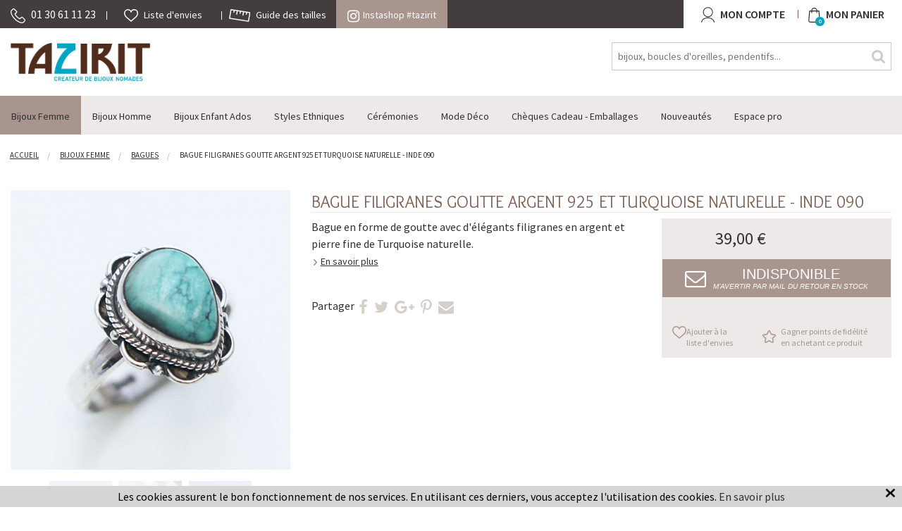

--- FILE ---
content_type: text/html; charset=iso-8859-1
request_url: https://www.tazirit.fr/s/41140_280578_bague-filigranes-goutte-argent-925-et-turquoise-naturelle-inde-090
body_size: 13944
content:
<!DOCTYPE html>
<!-- /_boutiques/TAZIRIT//html/ficheproduit.htm / Modif : 16h40 2024-09-11 / 0.084 / -->

<html lang="FR">

 <head>
<meta name="google-site-verification" content="MjOnWfmvDKrmbtSFaO6dA0C2z8K44ENsAsrzkm3Uorg" />

	<meta http-equiv="Content-Type" content="text/html; charset=iso-8859-1" />

	<meta name="viewport" content="width=device-width, initial-scale=1.0" />
    <script src="/_boutiques/TAZIRIT//js/vendor/modernizr.js"></script>
    <script src="/_boutiques/TAZIRIT//js/jquery-1.11.2.min.js"></script>
    
	<script type="text/javascript" src="/_boutiques/TAZIRIT//js/slick.min.js"></script>
	<script type="text/javascript" src="/_boutiques/TAZIRIT//js/rs-drawer.js"></script>

	
	
	<meta http-equiv="Content-Type" content="application/xhtml+xml; charset=iso-8859-1" />
	
	
	<link rel="alternate" href="//www.tazirit.fr" hreflang="FR" />


	<title>Bijoux ethniques Indiens bague en argent 925 femmes filigranes petite goutte et pierre fine Turquoise naturelle v&eacute;ritable - Inde 090</title>
	
	
	<meta name="description" content="Bague en forme de goutte avec d'&eacute;l&eacute;gants filigranes en argent et pierre fine de&nbsp;Turquoise naturelle." />
<meta name="robots" content="index, follow" />

							<meta name="verify-v1" content="MjOnWfmvDKrmbtSFaO6dA0C2z8K44ENsAsrzkm3Uorg" />
							<meta name="google-site-verification" content="MjOnWfmvDKrmbtSFaO6dA0C2z8K44ENsAsrzkm3Uorg" />

<link rel="canonical" href="https://www.tazirit.fr/s/41140_280578_bague-filigranes-goutte-argent-925-et-turquoise-naturelle-inde-090" />
<link rel="amphtml" href="https://www.tazirit.fr/s/41140_280578_bague-filigranes-goutte-argent-925-et-turquoise-naturelle-inde-090?_AMP" />
	<meta name="Owner" content="Tazirit" />
	<meta name="Language" content="FR" />
	<meta name="Rating" content="General" />
	<meta name="Distribution" content="Global" />
	<meta name="Copyright" content="Tazirit" />
	<meta name="author" content="Tazirit" />

	<link rel="image_src" href="/_boutiques/TAZIRIT//site_image/logo_fb.jpg"/><meta property="og:locale" content="fr_FR" />														<meta property="og:site_name" content="Tazirit" />												<meta property="fb:admins" content="100003397521399" />												<meta property="og:title" content="Bague filigranes goutte argent 925 et Turquoise naturelle - Inde 090" />												<meta property="og:image" content="https://www.tazirit.fr/img/295/280578/m/p/bague-filigranes-goutte-argent-925-et-turquoise-naturelle-inde-090.jpg" />							<meta property="og:url" content="https://www.tazirit.fr/s/41140_280578_bague-filigranes-goutte-argent-925-et-turquoise-naturelle-inde-090" />	<meta property="og:description" content="Bague en forme de goutte avec d'&eacute;l&eacute;gants filigranes en argent et pierre fine de&nbsp;Turquoise naturelle." />										<meta property="og:type" content="product" />														
	
	<link href="//fonts.googleapis.com/css?family=Source+Sans+Pro:400,600,700" rel="stylesheet">
	<link href="//fonts.googleapis.com/css?family=Overlock" rel="stylesheet">


	
	<link rel="stylesheet" type="text/css" href="/min/min/--normalize.css--1427381207_1683110236-normalize.css" /> 
	<link rel="stylesheet" type="text/css" href="/min/min/--foundation.css--1493024305_1683110236-foundation.css" /> 
	<link rel="stylesheet" type="text/css" href="/min/min/--slick-theme.css--1427961560_1683110236-slick-theme.css" /> 
	<link rel="stylesheet" type="text/css" href="/min/min/--slick.css--1427379905_1683110236-slick.css" /> 
	<link rel="stylesheet" type="text/css" href="/min/min/--font-awesome.css--1467712108_1683110236-font-awesome.css" /> 
	<link rel="stylesheet" type="text/css" href="/min/min/--main.scss--1603194206_1683110236-main.css" /> 
	<link rel="stylesheet" type="text/css" href="/min/min/--jquery.fancybox.css--1463041005_1683110236-jquery.fancybox.css" /> 
	<link rel="stylesheet" type="text/css" href="/min/min/--magnific-popup.css--1477573393_1683110236-magnific-popup.css" /> 
	
	
	<link rel="alternate" type="application/rss+xml" title="RSS 2.0" href="https://www.tazirit.fr/blog/rss" />
	
	
	<link rel="icon" type="image/png" href="/_boutiques/TAZIRIT//site_image/favicon.png" />
	<link rel="shortcut icon" type="image/x-icon" href="/_boutiques/TAZIRIT//site_image/favicon.ico" />
	
	
	<script type="text/javascript" src="/rsplug/misc/misc.js"></script>

	<!-- Magnific Popup core JS file -->
	<script src="/_boutiques/TAZIRIT//js/jquery.magnific-popup.js"></script>
	
	<link rel="stylesheet" href="//code.jquery.com/ui/1.12.1/themes/base/jquery-ui.css">
	<script src="https://code.jquery.com/ui/1.12.1/jquery-ui.js"></script>
	
	
	<script type="text/javascript">
	//<![CDATA[
	var MsgCarts = {
		_instances: [],
		_container: null,
		register: function(inst){
			if (null === MsgCarts._container){
				MsgCarts.createContainer();
			}
			MsgCarts._instances.push(inst);
		},
		createContainer: function(){
			var c = document.createElement('div');
			c.className = 'msgcarts';
			with (c.style){
				position = 'fixed';
				top = '0px';
			}
			document.getElementById('main-section').appendChild(c);
			MsgCarts._container = c;
		}
	};
	
	var MsgCart = function(text){
		// Constructeur
		MsgCarts.register(this);
		this.obj = this.createObj();
		this.init();
		this.setText(text);
	};
	MsgCart.prototype.createObj = function(){
		var o = document.createElement('div');
		o.className = 'msgcart';
		o.style.display = 'none';
		o.onclick = function(){
			location.href = '/panier';
		};
		return o;
	};
	MsgCart.prototype.init = function(){
		// Initialisation
		this.autoClose = null 
		this.obj.innerHTML = '';
		this.obj.display = 'none';
	};
	MsgCart.prototype.setText = function(text){
		this.obj.innerHTML = text;
		return this;
	};
	MsgCart.prototype.show = function(autoclose_delay){
		$(this.obj).fadeIn( "slow");
		MsgCarts._container.appendChild(this.obj);
		
		if (isNaN(autoclose_delay) || autoclose_delay < 0){
			autoclose_delay = 1000;
		}
		var inst = this;
		clearTimeout(this.autoClose);
		this.autoClose = setTimeout(function(){
			inst.hide();
		}, autoclose_delay);
		return this;
	};
	MsgCart.prototype.hide = function(){
		$(this.obj).fadeOut( "slow");
		clearTimeout(this.autoClose);
		this.autoClose = null;
		return this;
	};
	function formatNomPrd(str){
		var m2 = str.match(/ \((.{1}:.*)\)/g);
		for (var i in m2){
			var m = str.match(/ \((.{1}:.*)\)/);
			if (null !== m){
				var ssps = m[1].split('/');
				for (var i=0; i<ssps.length; i++){
					ssps[i] = ssps[i].replace('C:', 'Couleur : ').replace('T:', 'Taille : ').replace('M:', 'Mod&egrave;le : ').replace('F:', 'Format : ');
				}
				str = str.replace(m[0], '<br />' + ssps.join('<br />'));
			}
		}
		return str;
	}
	//]]>
	</script>
	

<!-- Smartsupp Live Chat script -->
<script type="text/javascript">
var _smartsupp = _smartsupp || {};
_smartsupp.key = '06c1e37617b20fa3aca420f3324181a61b4809fe';
window.smartsupp||(function(d) {
  var s,c,o=smartsupp=function(){ o._.push(arguments)};o._=[];
  s=d.getElementsByTagName('script')[0];c=d.createElement('script');
  c.type='text/javascript';c.charset='utf-8';c.async=true;
  c.src='https://www.smartsuppchat.com/loader.js?';s.parentNode.insertBefore(c,s);
})(document);
</script>


 </head>

<body class="rs_ficheproduit page_ vip_nonconnecte ">
	<div id="fb-root"></div>
	<script type="text/javascript">
	//<![CDATA[
	(function(d, s, id) {
	  var js, fjs = d.getElementsByTagName(s)[0];
	  if (d.getElementById(id)) return;
	  js = d.createElement(s); js.id = id;
	  js.src = "//connect.facebook.net/fr_FR/sdk.js#xfbml=1&version=v2.5";
	  fjs.parentNode.insertBefore(js, fjs);
	}(document, 'script', 'facebook-jssdk'));
	//]]>
	</script>
	<div id="top" class="page">
		<div class="off-canvas-wrap" data-offcanvas>
			<div class="inner-wrap">
				<div class="top_bar_container  ">	<div class="row">		<div class="column small-12 medium-12 large-8">			<div class="top_bar_link_wrapper">				<ul>					<li class="soc_numero_tel">						<a href="tel:01 30 61 11 23">							<img src="/_boutiques/TAZIRIT//site_image/picto-tel.svg" class="picto_svg" alt="" />							<span class="show-for-large-up">01 30 61 11 23</span>						</a>					<li id="favoris" class=" ">						<a href="/produits/favoris">							<img src="/_boutiques/TAZIRIT//site_image/picto-heart.svg" class="picto_svg " alt="" />							<span class="show-for-large-up">Liste d'envies</span>						</a>					</li>					<li>						<a href="/pages/13/guide-des-tailles ">							<img src="/_boutiques/TAZIRIT//site_image/picto-tailles.svg" class="picto_svg" alt="" />							<span class="show-for-large-up">Guide des tailles</span>						</a>					</li>				</ul>						</div>			<div class="insta_shop_bloc">				<a href="/instashop/"><i class="fa fa-instagram"></i>Instashop #tazirit</a>			</div>		</div>		<div class="column small-4 right text-right nop show-for-large-up">			<div class="mon_compte_panier--wrapper">				<a href="/mescommandes/#commandes" rel="nofollow" class="top_bar_compte">					<i class="fa fa-user"></i>					<span class="show-for-large-up">Mon compte</span>				</a>				<a href="/panier/" rel="nofollow" class="top_bar_panier">					<i class="fa fa-panier"></i>					<span id="compteur_panier" class="text-center">0</span>					<span class="show-for-large-up">Mon Panier</span>				</a>			</div>					</div>	</div></div><div class="row top_bar header_container">			<div class="column small-2 medium-1 hide-for-large-up">		<a class="left-off-canvas-toggle" href="#"><i class="fa fa-bars"></i><span>Menu</span></a>	</div>		<div class="prn text-left column small-5 medium-3 large-2 mtxs">		<div id="logo">			<a href="/">				<img src="/imgfck/295/Image/LOGO/TAZIRIT-Logo-petit.jpg" alt="" width="425" height="116" />							</a>		</div>	</div>			<form id="form_search" class="column small-12 large-4 right mtl" name="recherche" method="get" action="/produits/categorie.php" class="mtm">		<div class="row">			<div class="column small-12">				<input name="recherche" type="text" class="man" placeholder="bijoux, boucles d'oreilles, pendentifs..." value="" />			 </div>			  <button type="submit" class="button_square button_search"><i class="fa fa-search"></i></button>		</div>	</form>	<div class="column small-4 right nop cartAndAccount show-for-medium-down">		<a href="/panier/" rel="nofollow"  id="panier" class="button_header2"><i class="fa fa-panier"></i><span id="compteur_panier" class="text-center">0</span><span class="show-for-large-up">Mon Panier</span></a>		<a href="/mescommandes/#commandes" rel="nofollow" class="button_header2 prl"><i class="fa fa-user"></i><span class="show-for-large-up">Mon compte</span></a>	</div></div>	 <aside class="left-off-canvas-menu">	<div id="left-off-canvas-menu-inner">		<ul class="off-canvas-list">			<li>				<div class="row collapse">					<div class="column small-12s"><a href="/mescommandes" rel="nofollow" class="user-connect-link"><i class="fa fa-user fa-lg mrs"></i>Se connecter</a></div>						<!-- <div class="column small-6 lang text-right">						<a href="#">FR</a>/<a href="#">EN</a>					</div>	 -->										<form id="form_search_mobile" class="column small-12" name="recherche" method="get" action="/produits/categorie.php">						<div class="row">							<div class="column small-12">								<input name="recherche" type="text" class="man" placeholder="Rechercher" value="" />							 </div>							  <button type="submit" class="button_square button_search"><i class="fa fa-search"></i></button>						</div>					</form>				</div>			</li>						<li><label>Menu</label></li>															<li class="has-submenu"><a href="#"> Bijoux Femme</a>					
	<ul class="left-submenu">
		<li class="back"><a href="#">Retour</a></li>
		
		<li class="has-submenu">
			<a href="/s/41140_bagues">Bagues</a>
			
			<ul class="left-submenu">
				<li class="back"><a href="#">Retour</a></li>
				
				<li><a href="/s/41344_bagues-fines">Bagues Fines</a></li>
				
				<li><a href="/s/41345_anneaux">Anneaux</a></li>
				
				<li><a href="/s/41346_bagues-volume">Bagues Volume</a></li>
				
				<li><a href="/s/41348_toutes-les-bagues">Toutes les Bagues</a></li>
				
			</ul>
			
		</li>
		
		<li class="has-submenu">
			<a href="/s/41142_boucles-d-oreilles">Boucles d'Oreilles</a>
			
			<ul class="left-submenu">
				<li class="back"><a href="#">Retour</a></li>
				
				<li><a href="/s/41349_creoles">Cr&eacute;oles</a></li>
				
				<li><a href="/s/41350_pendants">Pendants</a></li>
				
				<li><a href="/s/41351_clous">Clous</a></li>
				
				<li><a href="/s/41352_toutes-les-boucles-d-oreilles">Toutes les Boucles d'oreilles</a></li>
				
			</ul>
			
		</li>
		
		<li class="has-submenu">
			<a href="/s/41143_bracelets">Bracelets</a>
			
			<ul class="left-submenu">
				<li class="back"><a href="#">Retour</a></li>
				
				<li><a href="/s/41353_joncs">Joncs</a></li>
				
				<li><a href="/s/41354_fins-et-liens">Fins et Liens</a></li>
				
				<li><a href="/s/41355_chaines">Cha&icirc;nes</a></li>
				
				<li><a href="/s/41426_pierres-et-perles">Pierres et Perles</a></li>
				
				<li><a href="/s/41356_manchettes">Manchettes</a></li>
				
				<li><a href="/s/42604_plastique-jokko">Plastique Jokko</a></li>
				
				<li><a href="/s/41357_tous-les-bracelets-femme">Tous les Bracelets Femme</a></li>
				
			</ul>
			
		</li>
		
		<li class="has-submenu">
			<a href="/s/41144_colliers">Colliers</a>
			
			<ul class="left-submenu">
				<li class="back"><a href="#">Retour</a></li>
				
				<li><a href="/s/41358_colliers">Colliers</a></li>
				
				<li><a href="/s/41359_chaines">Cha&icirc;nes</a></li>
				
				<li><a href="/s/41361_sautoirs">Sautoirs</a></li>
				
				<li><a href="/s/41363_pendentifs">Pendentifs</a></li>
				
				<li><a href="/s/41364_tous-les-colliers">Tous les Colliers</a></li>
				
			</ul>
			
		</li>
		
		<li >
			<a href="/s/41145_tous-les-bijoux-femme">Tous les Bijoux Femme</a>
			
		</li>
		
	</ul>

	
	


							</li>															<li class="has-submenu"><a href="#">Bijoux Homme</a>					
	<ul class="left-submenu">
		<li class="back"><a href="#">Retour</a></li>
		
		<li class="has-submenu">
			<a href="/s/41151_bagues-homme">Bagues Homme</a>
			
			<ul class="left-submenu">
				<li class="back"><a href="#">Retour</a></li>
				
				<li><a href="/s/41365_anneaux">Anneaux</a></li>
				
				<li><a href="/s/41366_bagues-volume-chevalieres">Bagues Volume Chevali&egrave;res</a></li>
				
				<li><a href="/s/41367_toutes-les-bagues-homme">Toutes les Bagues Homme</a></li>
				
			</ul>
			
		</li>
		
		<li class="has-submenu">
			<a href="/s/41152_bracelets-homme">Bracelets homme</a>
			
			<ul class="left-submenu">
				<li class="back"><a href="#">Retour</a></li>
				
				<li><a href="/s/41368_joncs">Joncs</a></li>
				
				<li><a href="/s/41370_chaines-snake">Cha&icirc;nes Snake</a></li>
				
				<li><a href="/s/42603_plastique-jokko">Plastique Jokko</a></li>
				
				<li><a href="/s/41371_tous-les-bracelets-homme">Tous les Bracelets Homme</a></li>
				
			</ul>
			
		</li>
		
		<li >
			<a href="/s/41323_chaines">Cha&icirc;nes</a>
			
		</li>
		
		<li >
			<a href="/s/41331_tous-les-bijoux-homme">Tous les Bijoux Homme</a>
			
		</li>
		
	</ul>

	
	


							</li>															<li class="has-submenu"><a href="#">Bijoux Enfant Ados</a>					
	<ul class="left-submenu">
		<li class="back"><a href="#">Retour</a></li>
		
		<li class="has-submenu">
			<a href="/s/41555_bijoux-ados">Bijoux Ados</a>
			
			<ul class="left-submenu">
				<li class="back"><a href="#">Retour</a></li>
				
				<li><a href="/s/41326_bracelets">Bracelets</a></li>
				
				<li><a href="/s/41327_boucles-d-oreilles">Boucles d'Oreilles</a></li>
				
				<li><a href="/s/41328_bagues">Bagues</a></li>
				
			</ul>
			
		</li>
		
		<li >
			<a href="/s/41332_tous-les-bijoux-enfant-bebe-ados">Tous les bijoux Enfant B&eacute;b&eacute; Ados</a>
			
		</li>
		
	</ul>

	
	


							</li>															<li class="has-submenu"><a href="#">Styles Ethniques</a>					
	<ul class="left-submenu">
		<li class="back"><a href="#">Retour</a></li>
		
		<li class="has-submenu">
			<a href="/s/41244_niger-touareg-berbere">Niger Touareg Berb&egrave;re</a>
			
			<ul class="left-submenu">
				<li class="back"><a href="#">Retour</a></li>
				
				<li><a href="/s/41250_bagues">Bagues</a></li>
				
				<li><a href="/s/41251_boucles-d-oreilles">Boucles d'oreilles</a></li>
				
				<li><a href="/s/41377_bracelets">Bracelets</a></li>
				
				<li><a href="/s/41379_pendentifs">Pendentifs</a></li>
				
				<li><a href="/s/41381_accessoires-porte-cles">Accessoires - Porte-Cl&eacute;s</a></li>
				
				<li><a href="/s/41382_tous-les-bijoux">Tous les Bijoux</a></li>
				
			</ul>
			
		</li>
		
		<li class="has-submenu">
			<a href="/s/41245_inde">Inde</a>
			
			<ul class="left-submenu">
				<li class="back"><a href="#">Retour</a></li>
				
				<li><a href="/s/41388_bagues">Bagues</a></li>
				
				<li><a href="/s/41389_boucles-d-oreilles">Boucles d'Oreilles</a></li>
				
				<li><a href="/s/41390_bracelets">Bracelets</a></li>
				
				<li><a href="/s/41391_chaines">Cha&icirc;nes</a></li>
				
				<li><a href="/s/41392_colliers">Colliers</a></li>
				
				<li><a href="/s/41393_pendentifs">Pendentifs</a></li>
				
				<li><a href="/s/41420_tous-les-bijoux">Tous les Bijoux</a></li>
				
			</ul>
			
		</li>
		
		<li class="has-submenu">
			<a href="/s/41246_nepal">Nepal</a>
			
			<ul class="left-submenu">
				<li class="back"><a href="#">Retour</a></li>
				
				<li><a href="/s/41394_bagues">Bagues</a></li>
				
				<li><a href="/s/41395_boucles-d-oreilles">Boucles d'Oreilles</a></li>
				
				<li><a href="/s/41396_bracelets">Bracelets</a></li>
				
				<li><a href="/s/41397_colliers">Colliers</a></li>
				
				<li><a href="/s/41398_pendentifs">Pendentifs</a></li>
				
				<li><a href="/s/41399_tous-les-bijoux">Tous les Bijoux</a></li>
				
			</ul>
			
		</li>
		
		<li class="has-submenu">
			<a href="/s/41247_mali-peul-fulani">Mali Peul-Fulani</a>
			
			<ul class="left-submenu">
				<li class="back"><a href="#">Retour</a></li>
				
				<li><a href="/s/41383_bagues">Bagues</a></li>
				
				<li><a href="/s/41384_boucles-d-oreilles">Boucles d'Oreilles</a></li>
				
			</ul>
			
		</li>
		
		<li class="has-submenu">
			<a href="/s/41248_mauritanie">Mauritanie</a>
			
			<ul class="left-submenu">
				<li class="back"><a href="#">Retour</a></li>
				
				<li><a href="/s/41405_bagues">Bagues</a></li>
				
				<li><a href="/s/41406_bracelets">Bracelets</a></li>
				
				<li><a href="/s/41408_tous-les-bijoux">Tous les Bijoux</a></li>
				
			</ul>
			
		</li>
		
		<li class="has-submenu">
			<a href="/s/41249_bijoux-africains">Bijoux africains</a>
			
			<ul class="left-submenu">
				<li class="back"><a href="#">Retour</a></li>
				
				<li><a href="/s/41409_bracelets-jokko">Bracelets Jokko</a></li>
				
			</ul>
			
		</li>
		
		<li class="has-submenu">
			<a href="/s/41878_massai-tanzanie">Massa&iuml; Tanzanie</a>
			
			<ul class="left-submenu">
				<li class="back"><a href="#">Retour</a></li>
				
				<li><a href="/s/41880_colliers">Colliers</a></li>
				
			</ul>
			
		</li>
		
	</ul>

	
	


							</li>															<li class="has-submenu"><a href="#">C&eacute;r&eacute;monies</a>					
	<ul class="left-submenu">
		<li class="back"><a href="#">Retour</a></li>
		
		<li class="has-submenu">
			<a href="/s/41146_alliances">Alliances</a>
			
			<ul class="left-submenu">
				<li class="back"><a href="#">Retour</a></li>
				
				<li><a href="/s/41413_alliances-femme">Alliances Femme</a></li>
				
				<li><a href="/s/41414_alliances-homme">Alliances Homme</a></li>
				
				<li><a href="/s/41415_alliances-mixtes">Alliances Mixtes</a></li>
				
				<li><a href="/s/41416_toutes-les-alliances">Toutes les Alliances</a></li>
				
			</ul>
			
		</li>
		
		<li >
			<a href="/s/41147_bagues-de-fiancailles">Bagues de fiancailles</a>
			
		</li>
		
	</ul>

	
	


							</li>															<li class="has-submenu"><a href="#">Mode D&eacute;co</a>					
	<ul class="left-submenu">
		<li class="back"><a href="#">Retour</a></li>
		
		<li >
			<a href="/s/46444_pochettes-a-bijoux-cadeaux">Pochettes &agrave; bijoux-cadeaux</a>
			
		</li>
		
		<li class="has-submenu">
			<a href="/s/41333_etoles-foulards-cheches">Etoles Foulards Ch&egrave;ches</a>
			
			<ul class="left-submenu">
				<li class="back"><a href="#">Retour</a></li>
				
				<li><a href="/s/41422_pour-femme">Pour Femme</a></li>
				
				<li><a href="/s/41423_pour-homme">Pour Homme</a></li>
				
				<li><a href="/s/41424_tous-les-foulards">Tous les Foulards</a></li>
				
			</ul>
			
		</li>
		
		<li >
			<a href="/s/41335_accessoires-porte-cles">Accessoires - Porte-Cl&eacute;s</a>
			
		</li>
		
		<li >
			<a href="/s/41337_sculptures-creches-touareg">Sculptures - Cr&egrave;ches touareg</a>
			
		</li>
		
		<li >
			<a href="/s/41334_sacs-pochettes">Sacs Pochettes</a>
			
		</li>
		
	</ul>

	
	


							</li>							<li><a href="/s/41138_cheques-cadeau-emballages" title="Ch&egrave;ques Cadeau - Emballages">Ch&egrave;ques Cadeau - Emballages</a>							</li>							<li><a href="/s/41294_nouveautes" title="Nouveaut&eacute;s">Nouveaut&eacute;s</a>							</li>						<li><a href="/identification/" class="niv1"><span>Espace pro</span></a></li>						<li><label>Informations</label></li>			<li><ul>
<li><a href="/pages/10/declaration-a-la-cnil">D&eacute;claration &agrave; la CNIL</a></li>
<li><a href="/pages/4/mentions-legales">Mentions l&eacute;gales</a></li>
<li><a href="/pages/5/conditions-generales-de-vente">Conditions g&eacute;n&eacute;rales de vente</a></li>
</ul></li>		</ul>	</div></aside><div class="contain-to-grid sticky">	<div id="main_menu" class="mtl show-for-large-up" data-topbar role="navigation" data-options="sticky_on: large" >		<div class="row">			<nav class="column small-12 small-centered" >				<ul id="elem_menu">										<li>						<a href="/s/41135_bijoux-femme" title=" Bijoux Femme" class="niv1 active"><span> Bijoux Femme</span></a>												<div class="gsm_ssmenu" id="ssmenu_41135_1">
<div class="row content_row">
	<div class="niv2 column large-12" id="listing_rayon_41135">
		<div class="row">
			<div class="column large-8">
				<div class="row">
					
					<div class="column large-4 colonne_sous_rayon">
						<a href="/s/41140_bagues" class="niv2">Bagues</a>
						
						<div >
							<ul class="niv3">
								
								<li class="niv3">
									<a href="/s/41344_bagues-fines" class="niv3">Bagues Fines</a>
								</li>
								
								<li class="niv3">
									<a href="/s/41345_anneaux" class="niv3">Anneaux</a>
								</li>
								
								<li class="niv3">
									<a href="/s/41346_bagues-volume" class="niv3">Bagues Volume</a>
								</li>
								
								<li class="niv3">
									<a href="/s/41348_toutes-les-bagues" class="niv3">Toutes les Bagues</a>
								</li>
								
							</ul>
						</div>
						
					</div>
					
					<div class="column large-4 colonne_sous_rayon">
						<a href="/s/41142_boucles-d-oreilles" class="niv2">Boucles d'Oreilles</a>
						
						<div >
							<ul class="niv3">
								
								<li class="niv3">
									<a href="/s/41349_creoles" class="niv3">Cr&eacute;oles</a>
								</li>
								
								<li class="niv3">
									<a href="/s/41350_pendants" class="niv3">Pendants</a>
								</li>
								
								<li class="niv3">
									<a href="/s/41351_clous" class="niv3">Clous</a>
								</li>
								
								<li class="niv3">
									<a href="/s/41352_toutes-les-boucles-d-oreilles" class="niv3">Toutes les Boucles d'oreilles</a>
								</li>
								
							</ul>
						</div>
						
					</div>
					
					<div class="column large-4 colonne_sous_rayon">
						<a href="/s/41143_bracelets" class="niv2">Bracelets</a>
						
						<div >
							<ul class="niv3">
								
								<li class="niv3">
									<a href="/s/41353_joncs" class="niv3">Joncs</a>
								</li>
								
								<li class="niv3">
									<a href="/s/41354_fins-et-liens" class="niv3">Fins et Liens</a>
								</li>
								
								<li class="niv3">
									<a href="/s/41355_chaines" class="niv3">Cha&icirc;nes</a>
								</li>
								
								<li class="niv3">
									<a href="/s/41426_pierres-et-perles" class="niv3">Pierres et Perles</a>
								</li>
								
								<li class="niv3">
									<a href="/s/41356_manchettes" class="niv3">Manchettes</a>
								</li>
								
								<li class="niv3">
									<a href="/s/42604_plastique-jokko" class="niv3">Plastique Jokko</a>
								</li>
								
								<li class="niv3">
									<a href="/s/41357_tous-les-bracelets-femme" class="niv3">Tous les Bracelets Femme</a>
								</li>
								
							</ul>
						</div>
						
					</div>
					
					<div class="column large-4 colonne_sous_rayon">
						<a href="/s/41144_colliers" class="niv2">Colliers</a>
						
						<div >
							<ul class="niv3">
								
								<li class="niv3">
									<a href="/s/41358_colliers" class="niv3">Colliers</a>
								</li>
								
								<li class="niv3">
									<a href="/s/41359_chaines" class="niv3">Cha&icirc;nes</a>
								</li>
								
								<li class="niv3">
									<a href="/s/41361_sautoirs" class="niv3">Sautoirs</a>
								</li>
								
								<li class="niv3">
									<a href="/s/41363_pendentifs" class="niv3">Pendentifs</a>
								</li>
								
								<li class="niv3">
									<a href="/s/41364_tous-les-colliers" class="niv3">Tous les Colliers</a>
								</li>
								
							</ul>
						</div>
						
					</div>
					
					<div class="column large-4 end  colonne_sous_rayon">
						<a href="/s/41145_tous-les-bijoux-femme" class="niv2">Tous les Bijoux Femme</a>
						
					</div>
					

					
					
				</div>
			</div>
			<div class="column large-4">
				<img src="/images/295/r/295_41135_2.jpg" alt="" />
				
			</div>
		</div>
	</div>
	</div>
</div>											</li>										<li>						<a href="/s/41139_bijoux-homme" title="Bijoux Homme" class="niv1"><span>Bijoux Homme</span></a>												<div class="gsm_ssmenu" id="ssmenu_41139_1">
<div class="row content_row">
	<div class="niv2 column large-12" id="listing_rayon_41139">
		<div class="row">
			<div class="column large-8">
				<div class="row">
					
					<div class="column large-4 colonne_sous_rayon">
						<a href="/s/41151_bagues-homme" class="niv2">Bagues Homme</a>
						
						<div >
							<ul class="niv3">
								
								<li class="niv3">
									<a href="/s/41365_anneaux" class="niv3">Anneaux</a>
								</li>
								
								<li class="niv3">
									<a href="/s/41366_bagues-volume-chevalieres" class="niv3">Bagues Volume Chevali&egrave;res</a>
								</li>
								
								<li class="niv3">
									<a href="/s/41367_toutes-les-bagues-homme" class="niv3">Toutes les Bagues Homme</a>
								</li>
								
							</ul>
						</div>
						
					</div>
					
					<div class="column large-4 colonne_sous_rayon">
						<a href="/s/41152_bracelets-homme" class="niv2">Bracelets homme</a>
						
						<div >
							<ul class="niv3">
								
								<li class="niv3">
									<a href="/s/41368_joncs" class="niv3">Joncs</a>
								</li>
								
								<li class="niv3">
									<a href="/s/41370_chaines-snake" class="niv3">Cha&icirc;nes Snake</a>
								</li>
								
								<li class="niv3">
									<a href="/s/42603_plastique-jokko" class="niv3">Plastique Jokko</a>
								</li>
								
								<li class="niv3">
									<a href="/s/41371_tous-les-bracelets-homme" class="niv3">Tous les Bracelets Homme</a>
								</li>
								
							</ul>
						</div>
						
					</div>
					
					<div class="column large-4 colonne_sous_rayon">
						<a href="/s/41323_chaines" class="niv2">Cha&icirc;nes</a>
						
					</div>
					
					<div class="column large-4 end  colonne_sous_rayon">
						<a href="/s/41331_tous-les-bijoux-homme" class="niv2">Tous les Bijoux Homme</a>
						
					</div>
					

					
					
				</div>
			</div>
			<div class="column large-4">
				<img src="/images/295/r/295_41139_2.jpg" alt="" />
				
			</div>
		</div>
	</div>
	</div>
</div>											</li>										<li class="ie7_zindex">						<a href="/s/41141_bijoux-enfant-ados" title="Bijoux Enfant Ados" class="niv1"><span>Bijoux Enfant Ados</span></a>												<div class="gsm_ssmenu" id="ssmenu_41141_1">
<div class="row content_row">
	<div class="niv2 column large-12" id="listing_rayon_41141">
		<div class="row">
			<div class="column large-8">
				<div class="row">
					
					<div class="column large-4 colonne_sous_rayon">
						<a href="/s/41555_bijoux-ados" class="niv2">Bijoux Ados</a>
						
						<div >
							<ul class="niv3">
								
								<li class="niv3">
									<a href="/s/41326_bracelets" class="niv3">Bracelets</a>
								</li>
								
								<li class="niv3">
									<a href="/s/41327_boucles-d-oreilles" class="niv3">Boucles d'Oreilles</a>
								</li>
								
								<li class="niv3">
									<a href="/s/41328_bagues" class="niv3">Bagues</a>
								</li>
								
							</ul>
						</div>
						
					</div>
					
					<div class="column large-4 end  colonne_sous_rayon">
						<a href="/s/41332_tous-les-bijoux-enfant-bebe-ados" class="niv2">Tous les bijoux Enfant B&eacute;b&eacute; Ados</a>
						
					</div>
					

					
					
				</div>
			</div>
			<div class="column large-4">
				<img src="/images/295/r/295_41141_2.jpg" alt="" />
				
			</div>
		</div>
	</div>
	</div>
</div>											</li>										<li class="ie7_zindex">						<a href="/s/41022_styles-ethniques" title="Styles Ethniques" class="niv1"><span>Styles Ethniques</span></a>												<div class="gsm_ssmenu" id="ssmenu_41022_1">
<div class="row content_row">
	<div class="niv2 column large-12" id="listing_rayon_41022">
		<div class="row">
			<div class="column large-8">
				<div class="row">
					
					<div class="column large-4 colonne_sous_rayon">
						<a href="/s/41244_niger-touareg-berbere" class="niv2">Niger Touareg Berb&egrave;re</a>
						
						<div >
							<ul class="niv3">
								
								<li class="niv3">
									<a href="/s/41250_bagues" class="niv3">Bagues</a>
								</li>
								
								<li class="niv3">
									<a href="/s/41251_boucles-d-oreilles" class="niv3">Boucles d'oreilles</a>
								</li>
								
								<li class="niv3">
									<a href="/s/41377_bracelets" class="niv3">Bracelets</a>
								</li>
								
								<li class="niv3">
									<a href="/s/41379_pendentifs" class="niv3">Pendentifs</a>
								</li>
								
								<li class="niv3">
									<a href="/s/41381_accessoires-porte-cles" class="niv3">Accessoires - Porte-Cl&eacute;s</a>
								</li>
								
								<li class="niv3">
									<a href="/s/41382_tous-les-bijoux" class="niv3">Tous les Bijoux</a>
								</li>
								
							</ul>
						</div>
						
					</div>
					
					<div class="column large-4 colonne_sous_rayon">
						<a href="/s/41245_inde" class="niv2">Inde</a>
						
						<div >
							<ul class="niv3">
								
								<li class="niv3">
									<a href="/s/41388_bagues" class="niv3">Bagues</a>
								</li>
								
								<li class="niv3">
									<a href="/s/41389_boucles-d-oreilles" class="niv3">Boucles d'Oreilles</a>
								</li>
								
								<li class="niv3">
									<a href="/s/41390_bracelets" class="niv3">Bracelets</a>
								</li>
								
								<li class="niv3">
									<a href="/s/41391_chaines" class="niv3">Cha&icirc;nes</a>
								</li>
								
								<li class="niv3">
									<a href="/s/41392_colliers" class="niv3">Colliers</a>
								</li>
								
								<li class="niv3">
									<a href="/s/41393_pendentifs" class="niv3">Pendentifs</a>
								</li>
								
								<li class="niv3">
									<a href="/s/41420_tous-les-bijoux" class="niv3">Tous les Bijoux</a>
								</li>
								
							</ul>
						</div>
						
					</div>
					
					<div class="column large-4 colonne_sous_rayon">
						<a href="/s/41246_nepal" class="niv2">Nepal</a>
						
						<div >
							<ul class="niv3">
								
								<li class="niv3">
									<a href="/s/41394_bagues" class="niv3">Bagues</a>
								</li>
								
								<li class="niv3">
									<a href="/s/41395_boucles-d-oreilles" class="niv3">Boucles d'Oreilles</a>
								</li>
								
								<li class="niv3">
									<a href="/s/41396_bracelets" class="niv3">Bracelets</a>
								</li>
								
								<li class="niv3">
									<a href="/s/41397_colliers" class="niv3">Colliers</a>
								</li>
								
								<li class="niv3">
									<a href="/s/41398_pendentifs" class="niv3">Pendentifs</a>
								</li>
								
								<li class="niv3">
									<a href="/s/41399_tous-les-bijoux" class="niv3">Tous les Bijoux</a>
								</li>
								
							</ul>
						</div>
						
					</div>
					
					<div class="column large-4 colonne_sous_rayon">
						<a href="/s/41247_mali-peul-fulani" class="niv2">Mali Peul-Fulani</a>
						
						<div >
							<ul class="niv3">
								
								<li class="niv3">
									<a href="/s/41383_bagues" class="niv3">Bagues</a>
								</li>
								
								<li class="niv3">
									<a href="/s/41384_boucles-d-oreilles" class="niv3">Boucles d'Oreilles</a>
								</li>
								
							</ul>
						</div>
						
					</div>
					
					<div class="column large-4 colonne_sous_rayon">
						<a href="/s/41248_mauritanie" class="niv2">Mauritanie</a>
						
						<div >
							<ul class="niv3">
								
								<li class="niv3">
									<a href="/s/41405_bagues" class="niv3">Bagues</a>
								</li>
								
								<li class="niv3">
									<a href="/s/41406_bracelets" class="niv3">Bracelets</a>
								</li>
								
								<li class="niv3">
									<a href="/s/41408_tous-les-bijoux" class="niv3">Tous les Bijoux</a>
								</li>
								
							</ul>
						</div>
						
					</div>
					
					<div class="column large-4 colonne_sous_rayon">
						<a href="/s/41249_bijoux-africains" class="niv2">Bijoux africains</a>
						
						<div >
							<ul class="niv3">
								
								<li class="niv3">
									<a href="/s/41409_bracelets-jokko" class="niv3">Bracelets Jokko</a>
								</li>
								
							</ul>
						</div>
						
					</div>
					
					<div class="column large-4 end  colonne_sous_rayon">
						<a href="/s/41878_massai-tanzanie" class="niv2">Massa&iuml; Tanzanie</a>
						
						<div >
							<ul class="niv3">
								
								<li class="niv3">
									<a href="/s/41880_colliers" class="niv3">Colliers</a>
								</li>
								
							</ul>
						</div>
						
					</div>
					

					
					
				</div>
			</div>
			<div class="column large-4">
				<img src="/images/295/r/295_41022_2.jpg" alt="" />
				
			</div>
		</div>
	</div>
	</div>
</div>											</li>										<li class="ie7_zindex">						<a href="/s/41136_ceremonies" title="C&eacute;r&eacute;monies" class="niv1"><span>C&eacute;r&eacute;monies</span></a>												<div class="gsm_ssmenu" id="ssmenu_41136_1">
<div class="row content_row">
	<div class="niv2 column large-12" id="listing_rayon_41136">
		<div class="row">
			<div class="column large-8">
				<div class="row">
					
					<div class="column large-4 colonne_sous_rayon">
						<a href="/s/41146_alliances" class="niv2">Alliances</a>
						
						<div >
							<ul class="niv3">
								
								<li class="niv3">
									<a href="/s/41413_alliances-femme" class="niv3">Alliances Femme</a>
								</li>
								
								<li class="niv3">
									<a href="/s/41414_alliances-homme" class="niv3">Alliances Homme</a>
								</li>
								
								<li class="niv3">
									<a href="/s/41415_alliances-mixtes" class="niv3">Alliances Mixtes</a>
								</li>
								
								<li class="niv3">
									<a href="/s/41416_toutes-les-alliances" class="niv3">Toutes les Alliances</a>
								</li>
								
							</ul>
						</div>
						
					</div>
					
					<div class="column large-4 end  colonne_sous_rayon">
						<a href="/s/41147_bagues-de-fiancailles" class="niv2">Bagues de fiancailles</a>
						
					</div>
					

					
					
				</div>
			</div>
			<div class="column large-4">
				<img src="/images/295/r/295_41136_2.jpg" alt="" />
				
			</div>
		</div>
	</div>
	</div>
</div>											</li>										<li class="ie7_zindex">						<a href="/s/41243_mode-deco" title="Mode D&eacute;co" class="niv1"><span>Mode D&eacute;co</span></a>												<div class="gsm_ssmenu" id="ssmenu_41243_1">
<div class="row content_row">
	<div class="niv2 column large-12" id="listing_rayon_41243">
		<div class="row">
			<div class="column large-8">
				<div class="row">
					
					<div class="column large-4 colonne_sous_rayon">
						<a href="/s/46444_pochettes-a-bijoux-cadeaux" class="niv2">Pochettes &agrave; bijoux-cadeaux</a>
						
					</div>
					
					<div class="column large-4 colonne_sous_rayon">
						<a href="/s/41333_etoles-foulards-cheches" class="niv2">Etoles Foulards Ch&egrave;ches</a>
						
						<div >
							<ul class="niv3">
								
								<li class="niv3">
									<a href="/s/41422_pour-femme" class="niv3">Pour Femme</a>
								</li>
								
								<li class="niv3">
									<a href="/s/41423_pour-homme" class="niv3">Pour Homme</a>
								</li>
								
								<li class="niv3">
									<a href="/s/41424_tous-les-foulards" class="niv3">Tous les Foulards</a>
								</li>
								
							</ul>
						</div>
						
					</div>
					
					<div class="column large-4 colonne_sous_rayon">
						<a href="/s/41335_accessoires-porte-cles" class="niv2">Accessoires - Porte-Cl&eacute;s</a>
						
					</div>
					
					<div class="column large-4 colonne_sous_rayon">
						<a href="/s/41337_sculptures-creches-touareg" class="niv2">Sculptures - Cr&egrave;ches touareg</a>
						
					</div>
					
					<div class="column large-4 end  colonne_sous_rayon">
						<a href="/s/41334_sacs-pochettes" class="niv2">Sacs Pochettes</a>
						
					</div>
					

					
					
				</div>
			</div>
			<div class="column large-4">
				<img src="/images/295/r/295_41243_2.jpg" alt="" />
				
			</div>
		</div>
	</div>
	</div>
</div>											</li>										<li class="ie7_zindex">						<a href="/s/41138_cheques-cadeau-emballages" title="Ch&egrave;ques Cadeau - Emballages" class="niv1"><span>Ch&egrave;ques Cadeau - Emballages</span></a>											</li>										<li class="ie7_zindex">						<a href="/s/41294_nouveautes" title="Nouveaut&eacute;s" class="niv1"><span>Nouveaut&eacute;s</span></a>											</li>										<li><a href="/identification/" class="niv1"><span>Espace pro</span></a></li>				</ul>			</nav>		</div>	</div></div><script type="text/javascript" src="/rsplug/menu/menu.js"></script><script type="text/javascript">//<![CDATA[	var configMenu = {		isHoverMenu: true,		doNothingOnClick: false,		closeOnClickInside: true,		clickOutsideToClose: true,		moveOutsideToClose: false,		showIfOverFor: 200,		closeIfOutsideFor: 200,		ssmenuIsDirectChild: true,		ssmenuClassName: 'rspm_ssmenu row',		ssmenuId: 'rspm_ssmenu_[instanceId]_[ssmenuId]',		activeSsMenuLinkClassName: 'rspm_active_ssmenu',		firstSsMenuElementClassName: 'rspm_first'	};	new RSPlug_Menu('elem_menu', configMenu);//]]></script>
				<div class="row show-for-large-up mtm" id="elem_breadcrumb" aria-label="Vous &ecirc;tes ici :" role="navigation">	<ul class="breadcrumbs">				<li>			<span itemscope itemtype="http://data-vocabulary.org/Breadcrumb">				<a href="/" itemprop="url"><span itemprop="title">Accueil</span></a>			</span>		</li>												<li>			<span itemscope itemtype="http://data-vocabulary.org/Breadcrumb">				<a href="/s/41135_bijoux-femme" itemprop="url"><span itemprop="title"> Bijoux Femme</span></a>			</span>		</li>						<li>				<span itemscope itemtype="http://data-vocabulary.org/Breadcrumb">			<a href="/s/41140_bagues" itemprop="url"><span itemprop="title">Bagues</span></a>		</span>				</li>						<li> Bague filigranes goutte argent 925 et Turquoise naturelle - Inde 090</li>																																		</ul></div>
				<section id="main-section" class="main-section ">
				






















<script type="text/javascript">
//<![CDATA[
function dateFr (date_ssp) {
	var months = ['janvier', 'f&eacute;vrier', 'mars', 'avril', 'mai', 'juin', 'juillet', 'ao&ucirc;t', 'septembre', 'octobre', 'novembre', 'd&eacute;cembre'];
	var le_mois = date_ssp.substr(3,2)-1 + '';
	if (le_mois.substr(0,1) == '0' && le_mois != 0){
		le_mois = le_mois.substr(1,1);
	}
	var date = date_ssp.substr(0, 2) + ' ' + months[parseInt(le_mois)] + ' ' + date_ssp.substr(6,4);
	return date;
}

var mscroller = new $RSPM.scroll(window);
//]]>
</script>


<div itemscope itemtype="http://schema.org/Product">



<div class="row mbm mtm">
	<div class="container column small-12 medium-6 large-4 xlarge-4 mbxl">

		<h1 itemprop="name" class="fn show-for-small">Bague filigranes goutte argent 925 et Turquoise naturelle - Inde 090</h1>
		
		

		<div class="slider-product man popup-gallery">

			
			

			<div ><a href="/img/295/280578/max/p/bague-filigranes-goutte-argent-925-et-turquoise-naturelle-inde-090.jpg" ><img src="/img/295/280578/max/p/bague-filigranes-goutte-argent-925-et-turquoise-naturelle-inde-090.jpg" class="img_fp photo" alt="Bijoux ethniques Indiens bague en argent 925 femmes filigranes petite goutte et pierre fine Turquoise naturelle véritable - Inde 090" title="Bague filigranes goutte argent 925 et Turquoise naturelle - Inde 090" itemprop="image" /></a></div>
			<div><a href="/img/295/280578/2/max/p/bague-filigranes-goutte-argent-925-et-turquoise-naturelle-inde-090.jpg" ><img src="/img/295/280578/2/max/p/bague-filigranes-goutte-argent-925-et-turquoise-naturelle-inde-090.jpg" class="img_fp photo" alt="Bijoux ethniques Indiens bague en argent 925 femmes filigranes petite goutte et pierre fine Turquoise naturelle véritable - Inde 090 b" title="Bague filigranes goutte argent 925 et Turquoise naturelle - Inde 090"/></a></div>
			<div><a href="/img/295/280578/3/max/p/bague-filigranes-goutte-argent-925-et-turquoise-naturelle-inde-090.jpg" ><img src="/img/295/280578/3/max/p/bague-filigranes-goutte-argent-925-et-turquoise-naturelle-inde-090.jpg" class="img_fp photo" alt="Bijoux ethniques Indiens bague en argent 925 femmes filigranes petite goutte et pierre fine Turquoise naturelle véritable - Inde 090 c" title="Bague filigranes goutte argent 925 et Turquoise naturelle - Inde 090"/></a></div>
			  
			
		</div>
		<div class="slider-product-nav hide-for-small">
			<div><img src="/img/295/280578/m/p/bague-filigranes-goutte-argent-925-et-turquoise-naturelle-inde-090.jpg" alt="Bijoux ethniques Indiens bague en argent 925 femmes filigranes petite goutte et pierre fine Turquoise naturelle véritable - Inde 090" title="Bague filigranes goutte argent 925 et Turquoise naturelle - Inde 090" /></div>
			<div><img src="/img/295/280578/2/m/p/bague-filigranes-goutte-argent-925-et-turquoise-naturelle-inde-090.jpg" alt="Bijoux ethniques Indiens bague en argent 925 femmes filigranes petite goutte et pierre fine Turquoise naturelle véritable - Inde 090 b" title="Bague filigranes goutte argent 925 et Turquoise naturelle - Inde 090"/></div>
			<div><img src="/img/295/280578/3/m/p/bague-filigranes-goutte-argent-925-et-turquoise-naturelle-inde-090.jpg" alt="Bijoux ethniques Indiens bague en argent 925 femmes filigranes petite goutte et pierre fine Turquoise naturelle véritable - Inde 090 c" title="Bague filigranes goutte argent 925 et Turquoise naturelle - Inde 090"/></div>
			
			
		 </div>
	</div>

	<script type="text/javascript">
	//<![CDATA[	

		$('.slider-product').slick({
			slidesToShow: 1,
			slidesToScroll: 1,
			arrows: false,
			fade: true,
			dots:true,
			asNavFor: '.slider-product-nav'
		});
		$('.slider-product-nav').slick({
			slidesToShow: 3,
			slidesToScroll: 1,
			asNavFor: '.slider-product',
			dots: false,
			centerMode: true,
			focusOnSelect: true
		});


	
		$('.popup-gallery').magnificPopup({
			delegate: 'a',
			type: 'image',
			tLoading: 'Loading image #%curr%...',
			mainClass: 'mfp-img-mobile',
			gallery: {
				enabled: true,
				navigateByImgClick: true,
				preload: [0,1] // Will preload 0 - before current, and 1 after the current image
			},
			image: {
				tError: '<a href="%url%">The image #%curr%</a> could not be loaded.',
				titleSrc: function(item) {
					// return item.el.attr('title') + '<small>Tazirit</small>';
					return "Bague filigranes goutte argent 925 et Turquoise naturelle - Inde 090" + "<small>Tazirit</small>";
				}
			}
		});



	//]]>
	</script>
	

	<div class="column small-12 medium-6 large-8 xlarge-8">
		<h1 itemprop="name" class="fn show-for-medium-up">Bague filigranes goutte argent 925 et Turquoise naturelle - Inde 090</h1>
		
		
		
		
		<p class="hide">class&eacute; dans : <a href="/s/41140_bagues" class="category">Bagues</a></p>
		
		
		<div class="row">

			
			<div class="column small-12 large-7 left mbl">

				

				
			
				
					<div class="description" itemprop="description">Bague en forme de goutte avec d'&eacute;l&eacute;gants filigranes en argent et pierre fine de&nbsp;Turquoise naturelle.</div>
				

				
				<div class="mbm">
					<a href="#" class="arrow_link" onclick="$('html, body').animate({scrollTop: $('#fp_tab').offset().top}, 800); return false;">En savoir plus</a>
				</div>
				

				
				<div class="row collapse">
					<div class="fp_sous_produit_liste_container">
						
						
						
						
						<ul class="fp_sous_produit_liste" id="fp_ssp_liste">
							
						</ul>
					</div>
				</div>

				


				
				<div class="partage_social row ptm ">

					<span>Partager</span>

					<!-- Sharingbutton Facebook -->
					<a class="resp-sharing-button__link btn-fb" href="https://facebook.com/sharer/sharer.php?u=http://www.tazirit.fr/s/41140_280578_bague-filigranes-goutte-argent-925-et-turquoise-naturelle-inde-090" target="_blank" aria-label="">
						<i class="fa fa-facebook"></i>
					</a>

					<!-- Sharingbutton Twitter -->
					<a class="resp-sharing-button__link btn-twitter" href="https://twitter.com/intent/tweet/?text=&amp;url=http://www.tazirit.fr/s/41140_280578_bague-filigranes-goutte-argent-925-et-turquoise-naturelle-inde-090" target="_blank" aria-label="">
						<i class="fa fa-twitter"></i>
					</a>

					<!-- Sharingbutton Google+ -->
					<a class="resp-sharing-button__link btn-google" href="https://plus.google.com/share?url=http://www.tazirit.fr/s/41140_280578_bague-filigranes-goutte-argent-925-et-turquoise-naturelle-inde-090" target="_blank" aria-label="">
						<i class="fa fa-google-plus"></i>
					</a>

					<!-- Sharingbutton Pinterest -->
					<a class="resp-sharing-button__link btn-pinterest" href="https://pinterest.com/pin/create/button/?url=https://www.tazirit.fr/s/41140_280578_bague-filigranes-goutte-argent-925-et-turquoise-naturelle-inde-090&amp;media=https://www.tazirit.fr/img/295/280578/m/p/bague-filigranes-goutte-argent-925-et-turquoise-naturelle-inde-090.jpg" target="_blank" aria-label="">
						<i class="fa fa-pinterest-p"></i>
					</a>

					<!-- Sharingbutton E-Mail @-->
					<a class="resp-sharing-button__link btn-mail" href="#" data-reveal-id="modal" data-reveal-ajax="/ami/?idp=280578&idcat=41140?fajax=ami.htm" data-reveal>
						<i class="fa fa-envelope"></i>
					</a>
					
				</div>
				
				
			</div>

			
			<div class="column small-12 large-5 right ">
				<div class="bloc_achat_container">
					
					
					
					
					<div class="row">
					
						<div class="fp_montant column small-6 large-4 xlarge-6 text-right">
							<div id="fp_prix" >
								39,00&nbsp;&euro;
								
							</div>
								
						</div>



						<div class="column small-10 medium-6  large-12 small-centered">
							<button data-reveal-id="modal_prd_indispo" data-reveal-ajax="/produits/alerte.php?idpro=280578" class="button  btn-indispo expand secondary large"><i class="fa fa-envelope-o" aria-hidden="true"></i><span>Indisponible <em>m’avertir par mail du retour en stock</em></span></button>
							<div id="modal_prd_indispo" class="reveal-modal" data-reveal></div>
						</div>

						
                        <div class="hide" itemprop="offers" itemscope itemtype="http://schema.org/Offer">
                            <span class="hide" itemprop="price" content="39.00">39,00&nbsp;&euro;</span>					
                            <meta itemprop="priceCurrency" content="EUR" />
                            <meta itemprop="url" content="http://www.tazirit.fr/s/41140_280578_bague-filigranes-goutte-argent-925-et-turquoise-naturelle-inde-090"/>
                            <link itemprop="availability" href="http://schema.org/OutOfStock" />
                        </div>

					</div>
					

				</div>

				<div class="row collapse fp_info_container">
					<div class="column small-12 medium-12 large-12 xlarge-5 fp_wishlist " id="favoris_280578">
						<div class="fp_wishlist_picto">
							<i class="fa fa-wishlist "></i>
						</div>
						<div class="fp_wishlist_text">
							
							<a href="#" onclick="rsfavoris('280578', 'add');  return false;">Ajouter &agrave; la liste d'envies</a>
							

							
						</div>
					</div>
					
					<div class="column small-12 medium-12 large-12 xlarge-7 fp_fidelite">
						<div class="fp_fidelite_picto">
							<i class="fa fa-stars"></i>
						</div>
						<div class="fp_fidelite_text">Gagner  points de fid&eacute;lit&eacute; en achetant ce produit</div>
					</div>
				</div>
				
			</div>


			
		</div>
	</div>
</div>


<div class="row ptl">

	<div class="fp_rassurance_container column small-12 medium-6 large-4 hide-for-small mbm">
		<div class="fp_rassurance_wrapper">
			<ul>
<li>Exp&eacute;dition rapide sous 24h</li>
<li>Livraison gratuite &agrave; partir de 50 &euro;</li>
<li>Paiement s&eacute;curis&eacute;</li>
<li>Satisfait ou rembours&eacute;</li>
</ul>
		</div>
	</div>

	<div class="column small-12 medium-6 large-8">
		<div id="fp_tab">
			
			<h2 id="product_reference">Caract&eacute;ristiques du produit</h2><ul><li>Mati&egrave;re:&nbsp;Argent 925 - Pierre fine&nbsp;Turquoise naturelle</li><li>Longueur: 1,4 cm</li><li>Poids moyen: 4,4 g</li><li>Origine:&nbsp;Inde</li></ul>
			
			
			
			<h2>Avis clients </h2>

			
			
					
			<div itemprop="review" itemscope itemtype="http://schema.org/Review" class="review">
                <p class="panel"><a href="/produits/avis.php?idp=280578&amp;idcat=41140">Il n'y a pas encore d'avis. Soyez le premier &agrave; r&eacute;agir ! Consultez les <a onclick="startHSFrame('', '/imgfck/295/Image/PUBLICATION_ET_TRAITEMENT_DES_AVIS_CLIENTS_TAZIRIT.pdf?forceProtocole=1&fajax=lyteframe.htm', (window.innerWidth < 600 ? window.innerWidth-50 : '800px'), (window.innerWidth < 600 ? window.innerHeight-50 : '550px')); return false;" href="#">modalit&eacute;s de publication et traitement des avis</a></a></p>
                <meta itemprop="author" itemtype="http://schema.org/Person" itemscope content="" />
				<meta itemprop="itemReviewed" itemscope content="" />
            </div>
			
			<div class="hide"><span class="rating"><span class="average">-</span>/<span class="best">5</span></span>, bas&eacute;e sur <span class="count votes">0</span> avis</div>
			
			<div itemprop="review" itemscope itemtype="http://schema.org/Review" class="row review">
				<div itemprop="description" class="mbxl">
                    <meta itemprop="itemReviewed" itemscope content="" />
                    
			
			<p class="clear column small-12 large-8 large-centered"><a class="button center" href="/produits/avis.php?idp=280578&idcat=41140">Vous avez essay&eacute; ce produit ? N'h&eacute;sitez pas &agrave; nous dire ce que vous en avez pens&eacute; ! <a onclick="startHSFrame('', '/imgfck/295/Image/PUBLICATION_ET_TRAITEMENT_DES_AVIS_CLIENTS_TAZIRIT.pdf?forceProtocole=1&fajax=lyteframe.htm', (window.innerWidth < 600 ? window.innerWidth-50 : '800px'), (window.innerWidth < 600 ? window.innerHeight-50 : '550px')); return false;" href="#">Consultez les modalit&eacute;s de publication et traitement des avis</a></a></p>
			
		</div>
	</div>
</div>
<script type="text/javascript" src="/rsplug/tab/tab.js"></script>
<script type="text/javascript">
//<![CDATA[
new RSPlug_Tab('fp_tab', {
	tabsBoxId: 'onglets-box_fp',
	tabClassName: 'onglet small-12',
	tabActiveClassName: 'active',
	tabElement: 'h2',
	tabHtml: '[html]',
	tabAppend: '<div class="onglet-contenu-2 column small-12 hide-for-large-up" id="tab-contenu2_[oindex]-[index]" style="display: none;">[html_content]</div>',
	contentClassName: 'onglet-contenu',
	contentNoTabClassName: 'contenu-sans-onglet',
	contentHtml: '[html]',
	callbackAfterChange: function(inst, tab, content, tabIndex, lastTabIndex){
		if (null !== lastTabIndex && document.getElementById('tab-contenu2_' + lastTabIndex)){
			document.getElementById('tab-contenu2_' + lastTabIndex).style.display = 'none';
		}
		if (document.getElementById('tab-contenu2_' + tabIndex)){
			document.getElementById('tab-contenu2_' + tabIndex).style.display = '';
		}
	}
});
//]]>
</script>






</div>








				</section>
				<footer class="mtm">
					 <div id="footer_rass">	<div class="row">			<div class="footer_rass_column">			<div class="row collapse" >				<div class="column small-12">					<img src="/_boutiques/TAZIRIT//site_image/picto-rass-cadenas.svg" alt="" />				</div>				<div class="column small-12">					<span>Exp&eacute;dition rapide sous 24h</span>				</div>			</div>		</div>				<div class="footer_rass_column">			<div class="row collapse" >				<div class="column small-12">					<img src="/_boutiques/TAZIRIT//site_image/picto-rass-retour.svg" alt="" />				</div>				<div class="column small-12">					<span>Livraison gratuite &agrave; partir de 50 &euro;</span>				</div>			</div>		</div>				<div class="footer_rass_column">			<div class="row collapse" >				<div class="column small-12">					<img src="/_boutiques/TAZIRIT//site_image/picto-rass-livraison.svg" alt="" />				</div>				<div class="column small-12">					<span>Paiement s&eacute;curis&eacute;</span>				</div>			</div>		</div>				<div class="footer_rass_column">			<div class="row collapse" >				<div class="column small-12">					<img src="/_boutiques/TAZIRIT//site_image/picto-rass-cadeau.svg" alt="" />				</div>				<div class="column small-12">					<span>Satisfait ou rembours&eacute;</span>				</div>			</div>		</div>				<div class="footer_rass_column">			<div class="row collapse">				<div class="column small-12">					<img src="/_boutiques/TAZIRIT//site_image/picto-rass-personnalisation.svg" alt="" />				</div>				<div class="column small-12">					<span></span>				</div>			</div>		</div>		</div></div><div class="footer_container">			<div class="row">		<div class="column small-12 medium-12 large-6">			<div class="avis_footer_container">
	<h3>T&eacute;moignages clients</h3>
	<div class="avis_footer_content">
	
		<div class="avis_footer">
			<div class="avis_footer_note">
				<span class="note_prd note_prd_-1"></span>
				<span class="avis_footer_auteur">Par <a href="/produits/avis.php?e=f5f6e6f742">Bernard Elodie</a>, le 11/04/2024</span>
			</div>
			<div class="avis_footer_msg">Bonjour j'aimerai &ecirc;tre rembours&eacute; sur mon PayPal de mon avoir . Je ne retenterais pas de commande sur votre site. Merci<br /><br /><strong>Bonjour Monsieur, votre avoir a été recrédité le 21 septembre 2023</strong></div>
			<div>
				<a href="/produits/avis.php?idp=0" class="button secondary tiny man">Tous les t&eacute;moignages</a>
			</div>
		</div>
	
		
	</div>
</div>		</div>		<div class="column small-12 medium-12 large-6">					</div>	</div>			<h2 class="hide">Informations pratiques</h2>	<div id="footer_links" class="row hide_checkout">		<div class="column small-12 medium-12 large-6">			<div class="row collapse">				<div class="column small-12 medium-6 footer_column_link">					<h3>Infos Tazirit</h3>
<ul>
<li><a href="/pages/3/qui-sommes-nous">&Agrave; propos de Tazirit</a></li>
<li><a href="/pages/10/cnil">D&eacute;claration &agrave; CNIL</a></li>
<li><a href="/pages/5/conditions-generales-de-vente">Conditions g&eacute;n&eacute;rales de vente</a></li>
<li><a href="/pages/4/mentions-legales">Mentions l&eacute;gales</a></li>
<li><a href="/pages/6/credits">Cr&eacute;dits</a></li>
</ul> 				</div>				<div class="column small-12 medium-6 footer_column_link">					<div>						<h3>Assistance</h3>
<ul>
<li><a href="/pages/7/infos-livraison">Informations livraison</a></li>
<li><a href="/pages/8/paiement">Informations Paiement</a></li>
<li><a href="/pages/9/retours-echanges">Garantie Satisfait ou Rembours&eacute;</a></li>
<li><a href="/pages/13/guide-des-tailles">Guide des Tailles Bague/Bracelet</a></li>
<li><a href="/produits/avis.php?idp=0">Le Livre d'Or - Avis clients</a></li>
<li><a href="/html/contact.htm">Contactez-nous</a></li>
</ul>					</div>					<div class="footer_column_link_social--container">						<div class="left"><h3 class="notoggle">Suivez-nous</h3></div>						<div class="footer_column_link_social--wrapper">														<a href="https://www.facebook.com/Tazirit-1553012441444479/" target="blank">								<img src="/_boutiques/TAZIRIT//site_image/picto-facebook.svg" alt="Facebook"/>							</a>																																										<a href="https://www.instagram.com/tazirit_bijoux/" target="blank">								<img src="/_boutiques/TAZIRIT//site_image/picto-insta.svg" alt="Instagram"/>							</a>																					<a href="https://www.pinterest.fr/tazirit0177/" target="blank">								<img src="/_boutiques/TAZIRIT//site_image/picto-pinterest.svg" alt="Pinterest"/>							</a>																																									</div>					</div> 				</div>			</div>		</div>		<div class="column small-12 medium-12 large-6">			<div class="row collapse">				<div class="column small-12  footer_column_link">					<h3>Tazirit</h3>
<ul>
<li>
<p>Vous pouvez nous contacter par t&eacute;l&eacute;phone au :<br />&nbsp;<a href="tel:01 30 61 11 23"><strong>01 30 61 11 23</strong></a><br /> du lundi au vendredi de 9h &agrave; 13h et de 14h &agrave; 18<br />ou par mail :&nbsp;<a href="mailto:contact@tazirit.fr?subject=Message du site Tazirit">contact@tazirit.fr</a></p>
</li>
</ul> 				</div>				<div class="column small-12 footer_column_link">					<h3 class="notoggle">Newsletter Tazirit</h3>					<form id="footer_nl"  method="post" action="/newsletter/" name="form_NL3">										<input type="hidden" name="_ar" value="p" />						<input type="hidden" value="oui" name="abo" />						<div class="row collapse">							<div class="column small-9 medium-9 large-11"><input class="inputSmall" id="email_nl" type="email" name="e" onfocus="document.form_NL3._ar.value='o';"  placeholder="Inscription &agrave; la newsletter" /></div>							<div class="column small-3 medium-3 large-1"><input class="button secondary tiny expand" value="Ok" type="submit" class="form_img" /></div>						</div>					</form>				</div>			</div>		</div>	</div>							<div id="footer_credits" class="row ptm">									<div class="column small-12 text-center footer_link_list"><ul>
<li>Copyright 2017 Tazirit</li>
<li><a href="/pages/5/conditions-generales-de-vente">Conditions g&eacute;n&eacute;rales de vente</a></li>
<li><a href="/pages/4/mentions-legales">Mentions l&eacute;gales</a></li>
<li><a href="/pages/6/credits">Cr&eacute;dits</a></li>
</ul></div>			</div></div><div class="row small-collapse hide_checkout hide-for-large-up">	<a href="#top" id="footer_link_top" class="" onclick="$('html, body').animate( { scrollTop: $('#top').offset().top }, 750 );return false;">		<i class="fa fa-chevron-up" aria-hidden="true"></i>	</a></div><script type="text/javascript">//<![CDATA[var mscroller = new $RSPM.scroll(window);if($(window).width() < 1024){	$('.footer_column_link').find('h3').not('.notoggle').click(function(){		if($(this).hasClass('active')){			$(this).removeClass('active');		}		else {			$('.footer_column_link ul').stop().slideUp();			$('.footer_column_link').find('h3').not('.notoggle').removeClass('active');			$(this).addClass('active');		}		$(this).next('ul').stop().slideToggle();	});}$(document).ready(function(){	$('#footer_link_top').hide();	$(window).scroll(function(){		if($(this).scrollTop() >= ($(document).height()/3)){			$('#footer_link_top').show();		}else{			$('#footer_link_top').hide();		}	});	});//]]></script>
				</footer>
				
				<a class="exit-off-canvas"></a>
			</div>
		</div>
	</div>
	
    <script src="/_boutiques/TAZIRIT//js/foundation.min.js"></script>
	
	
	<script src="/_boutiques/TAZIRIT//js/foundation/foundation.interchange.js"></script>
	
	
    <script type="text/javascript">
	//<![CDATA[	
		
		$(document).foundation();

		function rsfavoris(idp, action) {
			$.get("/produits/favoris.php?action=" + action + "&idp=" + idp, function(){

				$('#favoris').toggleClass('bounce');

				$('#favoris_'+idp+' i').toggleClass('bounce');
				if(action == "add"){
					$('#favoris_'+idp).find('a').html("Supprimer de ma liste d'envies").attr('onclick','rsfavoris("'+idp+'","sup"); return false;');
				}else{
					$('#favoris_'+idp).find('a').html("Ajouter &agrave; la liste d'envies").attr('onclick','rsfavoris("'+idp+'","add"); return false;');;
				}


				$('#bp_favoris_'+idp+' i').toggleClass('fa-heart fa-heart-o bounce');
				if(action == "add"){
					$('#bp_favoris_'+idp).attr('onclick','rsfavoris("'+idp+'","sup"); return false;').find('span').html("Retirer de ma liste d'envies");
				}else{
					$('#bp_favoris_'+idp).attr('onclick','rsfavoris("'+idp+'","add"); return false;').find('span').html("Ajouter &agrave; ma liste d'envies");
				}

				$('.bloc_produit_fav_'+idp).fadeOut('slow').remove();

				if("ficheproduit" == "categorie_fav"){
					if($('.bloc_produit_fav').length < 1){
						location.reload();
					}
				}

			});
		}
		
	//]]>	
    </script>
	
	
	
	
	
											<script async src="https://www.googletagmanager.com/gtag/js?id=UA-109598244-1"></script>
											<script data-cookie-consent='functionality'>
											  window.dataLayer = window.dataLayer || [];
											  function gtag(){dataLayer.push(arguments);}
											  gtag('js', new Date());
											  gtag('config', 'UA-109598244-1');
											</script>
								  
	
	<div id="modal" class="reveal-modal" data-reveal></div>
	<div id="modal_panier_plus_recent" class="reveal-modal" data-reveal></div>

	<script type="text/javascript">
		$(function(){
			$('[data-rsequalizer]').each(function(){
				var max = 0;
				var count = $(this).find('[data-rsequalizer-watch]').length;
				$(this).find('[data-rsequalizer-watch]').each(function(){
					if($(this).outerHeight() > max){
						max = $(this).outerHeight();
					}
				});

				if(max > 0){
					$(this).find('[data-rsequalizer-watch]').css('height',max+'px');
					if(count % 2 != 0){
						$(this).find('[data-rsequalizer-watch]').last().css('height','auto');
					}
				}
			});

			var vip = "nonconnecte";
			if(vip == "oui"){
				$('.prix_ht').show();
				$('.prix_ttc').hide();
			}
		});

		$(window).load(function() {
			$('img[data-src]').each(function(){
				if($(this).attr('data-src') != ""){
					$(this).attr('src',$(this).attr('data-src'));
				}else{
					$(this).attr('src','/_boutiques/TAZIRIT//site_image/defaut.jpg');
				}
			});
			
		});
	</script>



 

				<div id="alerte_cookie" style="position: fixed; width: 100%; bottom: 0px; padding: 0; background: #D5D5D5; text-align: center; z-index: 2147483647;">
					<p style="margin: 0; padding: 5px 25px; color: #000000 " >Les cookies assurent le bon fonctionnement de nos services. En utilisant ces derniers, vous acceptez l'utilisation des cookies. <a target="_blank" href="http://www.cnil.fr/vos-droits/vos-traces/les-cookies/">En savoir plus</a></p>
					<div style="position: absolute; right: 10px;bottom: 10px">	
						<a id="croix_ferme_aff_cookie" href="#" onclick="var date_exp = new Date(); date_exp.setTime(date_exp.getTime()+(365*24*3600*1000)); document.cookie = 'rs_aff_alert_cookie=1; expires=' + date_exp.toGMTString() + ';' + ' path=/'; document.getElementById('alerte_cookie').style.display='none'; return false;">
							<img src="/_boutiques/__GLOBAL/images/Bouton_Croix_Fermer.png" alt="" />
						</a>
					</div>
				</div>
				
				<script>
					if (typeof jQuery != 'undefined') {
						$( document ).ready(function() {
							var IntCookie = setInterval(function(){
								if($('#alerte_cookie') && $('#alerte_cookie').is(':visible')) {
									if($('#footer').length > 0) { $('#footer').css('padding-bottom', $('#alerte_cookie').outerHeight() + 'px'); }
									if($('#___ratingbadge_0').length > 0) { $('#___ratingbadge_0').css('bottom',$('#alerte_cookie').outerHeight() + 'px'); $('#___ratingbadge_0').css('z-index','999999'); }
								} else {
									if($('#footer').length > 0) { $('#footer').css('padding-bottom', ''); }
									if($('#___ratingbadge_0').length > 0) { $('#___ratingbadge_0').css('bottom','0'); }
									clearInterval(IntCookie);
								}
							}, 3000);
						});
					}
				</script>
				 
				 

<!-- Facebook Pixel Code -->
<script>
!function(f,b,e,v,n,t,s){if(f.fbq)return;n=f.fbq=function(){n.callMethod?
n.callMethod.apply(n,arguments):n.queue.push(arguments)};if(!f._fbq)f._fbq=n;
n.push=n;n.loaded=!0;n.version='2.0';n.queue=[];t=b.createElement(e);t.async=!0;
t.src=v;s=b.getElementsByTagName(e)[0];s.parentNode.insertBefore(t,s)}(window,
document,'script','https://connect.facebook.net/en_US/fbevents.js');
fbq('init', '756012797942098');
fbq('track', 'PageView');
</script>
<noscript><img height="1" width="1" style="display:none"
src="https://www.facebook.com/tr?id=756012797942098&ev=PageView&noscript=1"
/></noscript>
<!-- DO NOT MODIFY -->
<!-- End Facebook Pixel Code -->

 </body>
</html>


--- FILE ---
content_type: text/css;;charset=iso-8859-1
request_url: https://www.tazirit.fr/min/min/--slick-theme.css--1427961560_1683110236-slick-theme.css
body_size: 540
content:
/**
 * Table of contents: 
 * slick-theme.css
 * Generated : 2024-09-11 04:41:49
 */


/* Filename: slick-theme.css */
@charset 'UTF-8';.slick-loading .slick-list{background: #fff url('/_boutiques/TAZIRIT//theme/ajax-loader.gif') center center no-repeat}@font-face{font-family: 'slick';font-weight: normal;font-style: normal;src: url('/_boutiques/TAZIRIT//fonts/slick.eot');src: url('/_boutiques/TAZIRIT//fonts/slick.eot?#iefix') format('embedded-opentype'), url('/_boutiques/TAZIRIT//fonts/slick.woff') format('woff'), url('/_boutiques/TAZIRIT//fonts/slick.ttf') format('truetype'), url('/_boutiques/TAZIRIT//fonts/slick.svg#slick') format('svg')}.slick-prev, .slick-next{font-size: 0;line-height: 0;position: absolute;top: 50%;display: block;width: 20px;height: 20px;margin-top: -10px;padding: 0;cursor: pointer;color: transparent;border: none;outline: none;background: transparent}.slick-prev:hover, .slick-prev:focus, .slick-next:hover, .slick-next:focus{color: transparent;outline: none;background: transparent}.slick-prev:hover:before, .slick-prev:focus:before, .slick-next:hover:before, .slick-next:focus:before{opacity: 1}.slick-prev.slick-disabled:before, .slick-next.slick-disabled:before{opacity: .25}.slick-prev:before, .slick-next:before{font-family: 'slick';font-size: 20px;line-height: 1;opacity: .75;color: white;-webkit-font-smoothing: antialiased;-moz-osx-font-smoothing: grayscale}.slick-prev{left: -25px}[dir='rtl'] .slick-prev{right: -25px;left: auto}.slick-prev:before{content: '\2190'}[dir='rtl'] .slick-prev:before{content: '\2192'}.slick-next{right: -25px}[dir='rtl'] .slick-next{right: auto;left: -25px}.slick-next:before{content: '\2192'}[dir='rtl'] .slick-next:before{content: '\2190'}.slick-slider{margin-bottom: 30px}.slick-dots{position: absolute;bottom: -45px;display: block;width: 100%;padding: 0;list-style: none;text-align: center}.slick-dots li{position: relative;display: inline-block;width: 20px;height: 20px;margin: 0 5px;padding: 0;cursor: pointer}.slick-dots li button{font-size: 0;line-height: 0;display: block;width: 20px;height: 20px;padding: 5px;cursor: pointer;color: transparent;border: 0;outline: none;background: transparent}.slick-dots li button:hover, .slick-dots li button:focus{outline: none}.slick-dots li button:hover:before, .slick-dots li button:focus:before{opacity: 1}.slick-dots li button:before{font-family: 'slick';font-size: 6px;line-height: 20px;position: absolute;top: 0;left: 0;width: 20px;height: 20px;content: '\2022';text-align: center;opacity: .25;color: black;-webkit-font-smoothing: antialiased;-moz-osx-font-smoothing: grayscale}.slick-dots li.slick-active button:before{opacity: .75;color: black}

--- FILE ---
content_type: text/css;;charset=iso-8859-1
request_url: https://www.tazirit.fr/min/min/--main.scss--1603194206_1683110236-main.css
body_size: 13205
content:
/**
 * Table of contents: 
 * main.css
 * Generated : 2024-09-11 04:41:49
 */


/* Filename: main.css */
 *{outline-style: none !important}html{}html{font-size: 14px}@media screen and (min-width: 320px){html{font-size: calc(0.20833vw + 13.33333px)}}@media screen and (min-width: 1280px){html{font-size: 16px}}.row{max-width: 64rem !important}@media all and (min-width: 80em){.row{max-width: 80rem !important}.xlarge-1{width: 8.33333%}.xlarge-2{width: 16.66667%}.xlarge-3{width: 25%}.xlarge-4{width: 33.33333%}.xlarge-5{width: 41.66667%}.xlarge-6{width: 50%}.xlarge-7{width: 58.33333%}.xlarge-8{width: 66.66667%}.xlarge-9{width: 75%}.xlarge-10{width: 83.33333%}.xlarge-11{width: 91.66667%}.xlarge-12{width: 100%}}.fullWidth{width: 100%;margin-left: auto;margin-right: auto;max-width: initial !important}#left-off-canvas-menu-inner{height: 100vh !important}.small-centered{padding: 0}.tiny{line-height: 16px}.smallTxt{font-size: 0.8em}.no-padding{padding: 0}.row .row{margin-left: -0.9375rem;margin-right: -0.9375rem}.opacity05{opacity: 0.5}.relativeBox{position: relative}.colorMainTxt{color: #303030 !important}.color1{color: #512c1d !important}.color2{color: #a8958e !important}.color3{color: #7fd2e0 !important}.bgColor1{background-color: #512c1d !important}.bgColor2{background-color: #a8958e !important}.bgColor3{background-color: #7fd2e0 !important}.bgGrey{background-color: #ede9e8 !important}.borderFilet{border: 1px solid #ede9e8}.borderFiletT{border: 1px solid #ede9e8;border-width: 1px 0 0}.borderFiletL{border: 1px solid #ede9e8;border-width: 0 1px 0 0}.borderFiletB{border: 1px solid #ede9e8;border-width: 0 0 1px}.borderFiletR{border: 1px solid #ede9e8;border-width: 0 0 0 1px}.borderFiletN{border: none}.clear{clear: both}.mod{overflow: hidden}.underline{text-decoration: underline}span.error a, small.error a{color: #fff}span.error{font-size: inherit}.filetError input{border: 1px solid #d95c64}span.error, small.error{background: #d95c64}.alert-box.info{background-color: #8ac5f8;border-color: #8ac5f8;color: #07467c}.colorInfo{color: #8ac5f8}.alert-box.success{background-color: #d7eac3;border-color: #d7eac3;color: #58812d}.colorSuccess{color: #d7eac3}.alert-box.warning{background-color: #f8de99;border-color: #f8de99;color: #896609}.colorWarning{color: #f8de99}.alert-box.danger{background-color: #d95c64;border-color: #d95c64;color: #fff}.colorDanger{color: #d95c64}.side-nav a{color: #512c1d !important}.fixed2{position: fixed;right: 0;width: 25% !important}.scrollit{float: left;width: 71%}a.nostyle{background-color: #fff !important}a.nostyle::after{content: "" !important}a{color: #303030;transition: color 300ms ease-out 0s}a:hover{text-decoration: underline}.txt_underline{text-decoration: underline}a.arrow_link{color: #303030;font-size: 14px;text-decoration: underline}a.arrow_link::before{content : "";display: inline-block;width: 10px;height: 9px;background-image: url('/_boutiques/TAZIRIT//site_image/arrow_tiny.svg');background-position: center center;background-repeat: no-repeat;vertical-align: middle;margin-right: 3px}body{color: #303030;font-family: 'Source Sans Pro', Arial, sans-serif}p{}p{font-size: 14px}@media screen and (min-width: 320px){p{font-size: calc(0.20833vw + 13.33333px)}}@media screen and (min-width: 1280px){p{font-size: 16px}}p{line-height: 18px}@media screen and (min-width: 320px){p{line-height: calc(0.20833vw + 17.33333px)}}@media screen and (min-width: 1280px){p{line-height: 20px}}.fa-panier::before{content: "";background-image: url('/_boutiques/TAZIRIT//site_image/picto-panier.svg');background-repeat: no-repeat;background-size: 100% 100%;width: 17px;height: 21px;display: inline-block}.fa-panier-blanc::before{content: "";background-image: url('/_boutiques/TAZIRIT//site_image/picto-panier-w.svg');background-repeat: no-repeat;width: 20px;height: 25px;display: inline-block;vertical-align: middle}.fa-home-2::before{content: "";background-image: url('/_boutiques/TAZIRIT//site_image/icon-home.png');background-repeat: no-repeat;background-size: 100%;width: 25px;height: 25px;display: inline-block;vertical-align: middle}.fa-user::before{content: "";background-image: url('/_boutiques/TAZIRIT//site_image/picto-user.svg');background-repeat: no-repeat;background-size: 100% 100%;width: 19px;height: 22px;display: inline-block}.fa-stock::before{content: "";background-image: url('/_boutiques/TAZIRIT//site_image/picto-check.svg');background-repeat: no-repeat;width: 21px;height: 21px;display: inline-block;vertical-align: middle}.fa-wishlist::before{content: "";background-image: url('/_boutiques/TAZIRIT//site_image/picto-wishlist.svg');background-repeat: no-repeat;width: 20px;height: 18px;display: inline-block;vertical-align: middle}.fa-stars::before{content: "";background-image: url('/_boutiques/TAZIRIT//site_image/picto-star.svg');background-repeat: no-repeat;width: 20px;height: 18px;display: inline-block;vertical-align: middle}.fa-personnalisation::before{content: "";background-image: url('/_boutiques/TAZIRIT//site_image/picto-personnalisation.svg');background-repeat: no-repeat;width: 23px;height: 24px;display: inline-block;vertical-align: middle}.fa-livraison-rapide::before{content: "";background-image: url('/_boutiques/TAZIRIT//site_image/picto-livraison.svg');background-repeat: no-repeat;width: 25px;height: 16px;display: inline-block;vertical-align: middle}.fa-q::before{content: "";background-image: url('/_boutiques/TAZIRIT//site_image/picto-question.svg');background-repeat: no-repeat;width: 18px;height: 18px;display: inline-block;vertical-align: middle}ul{list-style-type: none}.rs_modele_page_unique #main-section ul, ul.bulleted{}.rs_modele_page_unique #main-section ul li:before, ul.bulleted li:before{content: "\2022";margin-right: 10px;color: #ede9e8;float: left;vertical-align: middle}h1, .faux_titre_niv1, h2, .faux_titre_niv2, h3, .faux_titre_niv3, h4{font-family: 'Overlock', Arial, sans-serif}h1, .faux_titre_niv1{line-height: 35px;text-transform: uppercase;color: #7d6156}h1, .faux_titre_niv1{font-size: 24px}@media screen and (min-width: 320px){h1, .faux_titre_niv1{font-size: calc(0.625vw + 22px)}}@media screen and (min-width: 1280px){h1, .faux_titre_niv1{font-size: 30px}}h2, .faux_titre_niv2{text-transform: uppercase;line-height: 25px;color: #927b72}h2, .faux_titre_niv2{font-size: 18px}@media screen and (min-width: 320px){h2, .faux_titre_niv2{font-size: calc(0.20833vw + 17.33333px)}}@media screen and (min-width: 1280px){h2, .faux_titre_niv2{font-size: 20px}}h3, .faux_titre_niv3{font-size: 18px;line-height: 20px;text-transform: uppercase;color: #927b72}h4{font-size: 18px;line-height: 20px;text-transform: uppercase;color: #a8958e}.title_underline{border-bottom: 1px solid #ede9e8;font-weight: normal;text-transform: uppercase;overflow: hidden;margin-bottom: 20px}.title_underline div, .title_underline div a{float: left;text-transform: capitalize;margin-left: 5px}.rs_avis h1 a{color: #7d6156}button, .button{background-color: #7fd2e0;color: #fff;text-transform: uppercase;border-radius: 0 !important}button:hover, button:focus, .button:hover, .button:focus{background-color: #00a5c2;text-decoration: none}button.secondary, .button.secondary{background: #a8958e;color: #fff}button.secondary:hover, button.secondary:focus, .button.secondary:hover, .button.secondary:focus{background-color: #7d6156;color: #fff;text-decoration: none}button.action, .button.action{background: #dfd9d6;color: #7d6156}button.action:hover, button.action:focus, .button.action:hover, .button.action:focus{background-color: #af958a;color: #fff}.button_square, .button_square2{display: block;float: left;font-size: 21px;height: 35px;padding: 0;text-align: center;transition: background-color 300ms ease-out 0s;width: 35px}.button_square i, .button_square2 i{line-height: 35px}.button_square:hover, .button_square2:hover{background: }.button_square{background-color: transparent;color: #ccc}.button_square:hover{background: transparent;color: #b3b3b3}.button_square.secondary{background-color: #512c1d;color: #7fd2e0}.buttonDisabled{opacity: 0.5}button.tiny, .button.tiny{padding-top: 0.5rem;padding-bottom: 0.5rem}.button i{font-size: 21px}#fp_btn_ajout_panier .button i{padding-right: 1em}.button_header, .button_header2{display: block;float: right;font-size: 25px;height: 35px;line-height: 35px;margin-top: 9px;transition: background-color 300ms ease-out 0s;color: #303030;text-align: center}@media only screen and (max-width: 64em){#form_search{display: none}}.button_header i, .button_header2 i{font-size: 21px;color: #303030;float: left}.button_header2 i{color: #303030}.button_header2 span.show-for-medium-up, .button_header2 span.show-for-large-up{font-size: 14px;line-height: 30px !important;padding-left: 3px;display: inline !important;float: left;text-transform: uppercase}@media only screen and (max-width: 64em){.button_header2 span{display: inline !important}.button_header2 span.show-for-large-up, .button_header2 span.show-for-medium-up{display: none !important}}@media only screen and (max-width: 40em){.button_header2 span.show-for-medium-up, .button_header2 span.show-for-large-up{display: none !important}}@media only screen and (max-width: 64em){.button_header, .button_header2{width: 35px}.button_header3{width: 100%;text-align: right}.button_header i, .button_header2 i{float: none}}.button_header2.blog{font-size: 5px;width: 100%;float: none;height: inherit;position: relative;display: inline-block;text-align: center}.button_header2.blog i{color: #a8958e;float: none;margin-right: 6px}.button_header2.blog span{top: 0px;font-size: 14px;line-height: 16px;height: 20px;left: 0;position: relative;right: 0;text-transform: uppercase}.buttonPaypal{background: #ede9e8;border: #ddd;color: #303030}.big_button{background: #ede9e8;display: block;padding: 15px;vertical-align: middle;color: #7d6156;text-align: center}.big_button span{text-decoration: underline}.big_button span::before{content : "";display: inline-block;width: 10px;height: 10px;background-image: url('/_boutiques/TAZIRIT//site_image/arrow_small.svg');background-position: center center;background-repeat: no-repeat;vertical-align: middle;margin-right: 5px;text-decoration: inherit}.big_button:hover{color: #7d6156}.big_button:hover span{text-decoration: none}.hrText{text-align: center}.hrText::after{background: white none repeat scroll 0 0;content: "ou";padding: 0 15px;position: relative;text-transform: uppercase;top: -10px}#logo{margin-top: 1em}@media only screen and (max-width: 64em){.top_bar{min-height: 4em;line-height: 4em}.top_bar .blogText{line-height: 1.5em}#logo{margin: 0}}button.small, .button.small{font-size: 1rem !important}.btn-indispo{padding: 10px 0 !important}.btn-indispo i{display: inline-block;font-size: 30px;vertical-align: middle}.btn-indispo em{display: block;font-size: 10px}.btn-indispo span{padding-left: 10px;display: inline-block;vertical-align: middle}.user-connect-link:hover i{filter: invert(1);-webkit-filter: invert(1);-moz-filter: invert(1);-o-filter: invert(1)}form.form_inline label{width: 100%}@media only screen and (min-width: 64em){form.form_inline label{display: inline-block;width: 30%;text-align: right;padding-right: 2%;line-height: 2.8rem}}form.form_inline .form_adress label{float: left}form.form_inline input[type=text], form.form_inline input[type=password], form.form_inline textarea, form.form_inline select{width: 64.66%;display: inline}@media only screen and (max-width: 64em){form.form_inline input[type=text], form.form_inline input[type=password], form.form_inline textarea, form.form_inline select{width: 100%;margin-bottom: 0.25em}}form.form_inline label.nostyle{width: 100%;text-align: left;line-height: 1rem}@media screen and (max-width: 40em){#form_full, .form_container{padding: 0 !important}}#modal_prd_indispo button{height: 2.8em;padding: 0}.reveal-modal .close-reveal-modal{font-size: 1.8rem}#livraison_choix .panel.callout{border-color: #d3cac6;border-width: 2px;background: #d3cac6;color: #303030}.message_top{background: #016c7f;color: #fff;height: 40px;line-height: 40px}.message_top .message_top_close{color: #fff;cursor: pointer;font-size: 14px;font-weight: bold;height: 40px;line-height: 40px;position: absolute;right: 0;top: 0;width: 40px}.message_top .phone a{color: #fff}.message_top.message_cookie{display: none}#messageTop{background: #fff;color: #016c7f;height: auto}#messageTop a.message_top_close{color: #7fd2e0;font-size: 21px}.lang a{color: #fff;display: inline-block !important;height: 40px}.lang .flag_FR::before{content: url(/_boutiques/TAZIRIT//site_image/flag_fr.png);padding: 0 4px 0 0;vertical-align: middle}.lang .flag_EN::before{content: url(/_boutiques/TAZIRIT//site_image/flag_en.png);padding: 0 4px 0 0;vertical-align: middle}#hoverLang{margin: 0 0 0 0 !important}.cartAndAccount{font-size: 12px}@media all and (max-width: 40em){.cartAndAccount{margin-top: 0 !important}}#button_show_search{cursor: pointer}#form_search .row{position: relative}#form_search .column input{height: 40px;box-shadow: none}.button_search{border: 0;margin: 2px 1px 0 0;position: absolute;right: 15px;top: 0}.top_bar_container{height: 40px;background-color: #433e3d;overflow: hidden;line-height: 40px}@media all and (max-width: 64em){.top_bar_container .column{padding-right: 0}}.top_bar_container .row{height: 100%}.top_bar_container .top_bar_link_wrapper{display: inline-block}.top_bar_container .top_bar_link_wrapper ul{height: 100%;list-style: none;margin: 0;padding: 0}.top_bar_container .top_bar_link_wrapper ul li{position: relative;display: inline-block;vertical-align: middle;font-size: 14px;line-height: 16px;width: 160px;text-align: center}.top_bar_container .top_bar_link_wrapper ul li, .top_bar_container .top_bar_link_wrapper ul li a{color: #fff}.top_bar_container .top_bar_link_wrapper ul li.soc_numero_tel{width: auto;padding: 0 15px 0 0;font-size: 16px}.top_bar_container .top_bar_link_wrapper ul li .picto_svg{margin-right: 5px}@media all and (max-width: 64em){.top_bar_container .top_bar_link_wrapper ul li{width: auto;padding: 0 10px}}.top_bar_container .top_bar_link_wrapper ul li + li::before{content: "";display: inline-block;position: absolute;top: 50%;transform: translateY(-50%);left: 0;width: 1px;height: 12px;background-color: #fff}@media all and (max-width: 64em){.top_bar_container .top_bar_link_wrapper ul li + li::before{display: none}}.top_bar_container .insta_shop_bloc{display: inline-block;background: #a8958e;padding: 0 1em}.top_bar_container .insta_shop_bloc a{color: #fff;font-size: 14px}.top_bar_container .insta_shop_bloc i{font-size: 20px;margin-right: 5px;vertical-align: middle}@media all and (max-width: 64em){.top_bar_container .insta_shop_bloc{float: right}}.top_bar_container .mon_compte_panier--wrapper{float: right;padding: 0 25px;overflow: hidden;background: #fff}.top_bar_container .mon_compte_panier--wrapper a{display: inline-block;position: relative;color: #303030;text-transform: uppercase;font-size: 16px;font-weight: 600}.top_bar_container .top_bar_panier{padding-left: 15px}.top_bar_container .top_bar_panier::before{content: "";display: inline-block;position: absolute;top: 50%;transform: translateY(-50%);left: 0;width: 1px;height: 12px;background-color: #7d6156}.top_bar_container .top_bar_panier #compteur_panier{position: absolute;display: inline-block;bottom: 3px;left: 25px;color: #fff;width: 13px;height: 13px;line-height: 13px;text-align: center;font-size: 8px;border-radius: 100%;background-color: #00a5c2}.top_bar_container .top_bar_panier:hover{text-decoration: none;color: #00a5c2}.top_bar_container .top_bar_compte{padding-right: 15px}.top_bar_container .top_bar_compte:hover{text-decoration: none;color: #00a5c2}.top_bar_container .top_bar_compte i, .top_bar_container .top_bar_panier i{vertical-align: middle;margin-right: 5px}.top-bar .texte{color: #512c1d;line-height: 45px}nav.top-bar{text-align: center}section.top-bar-section{display: inline-block}.tab-bar{background-color: #512c1d;height: auto}.tab-bar .menu-icon{background: #a8958e;color: #512c1d;width: 40px;height: 40px}.tab-bar .right-small{border-color: #512c1d}#left-off-canvas-menu-inner{overflow-x: inherit;overflow-y: auto !important}.left-off-canvas-toggle{display: block;position: relative}.left-off-canvas-toggle i::before{font-size: 25px}.left-off-canvas-toggle span{bottom: -11px;font-size: 7px;left: 1px;position: absolute;text-transform: uppercase}.off-canvas-wrap.move-right .left-off-canvas-toggle i::before{content: "\f00d" !important}.offcanvas-on{overflow: hidden}.offcanvas-on .left-off-canvas-menu{box-shadow: -4px 0 4px rgba(0, 0, 0, 0.5), 4px 0 4px rgba(0, 0, 0, 0.5)}#logo img{width: auto}.fenetre_contextuelle{background: #fff}.bg_content{background: #fff;overflow: hidden;padding: 10px 12px}.valign-middle{display: table}.valign-middle .column{display: table-cell;vertical-align: middle}.valign-middle .column, .valign-middle [class*="column"] + [class*="column"]:last-child{float: none}a.valign-middle .column{height: 48px;line-height: 20px}#panier{position: relative}#panier #compteur_panier{background: #00a5c2;border-radius: 20px;color: #fff;font-size: 0.5em;height: 17px;left: 15px;line-height: 17px;position: absolute;bottom: 2px;width: 17px}.left-off-canvas-menu, .left-submenu{background: #fff}.left-off-canvas-menu .row{max-width: inherit}ul.off-canvas-list li label, .left-submenu .back > a{background: #016c7f;color: #fff}ul.off-canvas-list li label{border-color: #016c7f}ul.off-canvas-list li a{color: #016c7f;border: none}ul.off-canvas-list li a:hover{background: #016c7f;color: #fff;text-decoration: none}ul.off-canvas-list ul{margin: 0}ul.off-canvas-list .has-submenu-2 > a{background: #f2f2f2;border-top: 1px solid white;padding-right: 25px;position: relative;text-transform: unset}.has-submenu-2 > a::after{font-family: FontAwesome;font-size: 23px;content: '\f107';position: absolute;top: 6px;right: 25px}.has-submenu-2 > a.active::after{transform: rotateZ(180deg)}.left-submenu-2{display: none;list-style: none;margin: 0}.off-canvas-list .submenu{line-height: 17px;padding-top: 12px;padding-bottom: 12px}.off-canvas-list .accordion{margin: 0}.off-canvas-list .accordion > li > a{margin-left: 15px}.accordion-icon:after{content: "\f0d7"}.active .accordion-icon:after{content: "\f0d8"}.left-off-canvas-toggle:hover, .left-off-canvas-toggle:focus{color: #016c7f}#main_menu{background: #ede9e8;clear: both}#main_menu a.niv1{background: #ede9e8;padding: 0 1em;height: 55px;line-height: 55px;display: inline-block;transition: all 0.2s;text-align: center;width: 100%}#main_menu a.niv1:hover, #main_menu a.active, #main_menu a.rspm_active_ssmenu{color: #ede9e8;background: #a8958e}#main_menu .row .column.small-12{position: inherit}.sticky.fixed #main_menu{margin: 0}#elem_menu{margin: 0}#elem_menu > li{display: inline-block;float: left}#elem_menu a:not(.button){color: #303030}#elem_menu a.niv1 span{line-height: 16px;font-size: 14px;display: inline-block;vertical-align: middle}#elem_menu li{display: inline;list-style: none}#elem_menu .gsm_ssmenu{width: 100%;left: 50%;transform: translateX(-50%);-moz-transform: translateX(-50%);-webkit-transform: translateX(-50%);background: rgba(255, 255, 255, 0.99);box-shadow: -2px 4px 7px 0 rgba(0, 0, 0, 0.14);position: absolute;padding: 1em;z-index: 9000;margin: auto}#elem_menu li.niv3{display: block}#elem_menu a.niv3{font-size: 14px;line-height: 16px}#elem_menu ul.niv3{margin-left: 10px}#elem_menu a.niv2:hover, #elem_menu a.niv3:hover{color: #00a5c2}.colonne_sous_rayon{margin: 0 0 1em}.colonne_sous_rayon:nth-child(3n+1){clear: left}.breadcrumbs{border: none;background: transparent !important}.breadcrumbs > *{color: #303030}.breadcrumbs > * a{color: #303030;text-decoration: underline}.breadcrumbs > * a:hover{color: #7fd2e0}#nav_large a{display: table;height: 40px}#nav_large a span{display: table-cell;vertical-align: middle}@media only screen and (min-width: 64.063em){#social_newsletter{background: #ede9e8}}.inputSmall{height: 2.3125rem !important}#footer_links{background: #f7f7f7}.footer_column_link h3{margin: 0;padding: 18px 20px}@media all and (max-width: 88em){.footer_column_link h3{padding: 8px 10px}}.footer_column_link ul{margin: 0 20px 15px;list-style: none}#footer_links a{color: #303030}#footer_links a:hover{color: #00a5c2}@media only screen and (max-width: 40em){.footer_column_link{border-bottom: 1px solid #ede9e8}.footer_column_link ul{display: none;margin-bottom: 0}.footer_column_link li{font-size: 14px;margin-bottom: 15px}#footer_links h3{cursor: pointer;font-size: 16px}#footer_links h3:not(.notoggle)::after{font-family: FontAwesome;font-size: 23px;content: '\f107';float: right;transition: all 0.2s}#footer_links h3.active::after{transform: rotateZ(180deg)}}@media only screen and (min-width: 40.063em){#footer_links{background: none}.footer_unique{width: 100%}.footer_unique h3{display: none}.footer_unique ul{display: block;margin-bottom: 7px}.footer_unique ul li{display: inline}.footer_unique ul li + li::before{content: "|";padding: 0 7px 0 2px}.footer_column_link ul{display: block !important;height: auto !important;margin-bottom: 15px !important}}#footer_nl{padding: 0px 20px}#footer_nl label{line-height: 37px;font-size: 1.3em;text-align: right;padding-right: 1em}#footer_nl input{margin: 0}#footer_nl .button{height: 3.4em}@media only screen and (max-width: 64em){border-top: 1px solid #ede9e8}@media only screen and (max-width: 40em){#footer_social a{margin: 5px 0}#footer_nl{margin-bottom: 0.5em}}.footer_liens ul{list-style: outside none none;margin: 0;padding: 0}.footer_liens li a{background: #f0ede6;color: #7fd2e0;display: block;margin: 2px 0;padding: 0.6rem 0.9375rem;text-align: left;width: 100%}.footer_liens li a:after{content: '\f054';font-family: FontAwesome;font-style: normal;font-weight: normal;text-decoration: inherit;font-size: 18px;float: right;top: 10px;left: 0}#footer_link_top{font-size: 12px;line-height: 50px;text-align: center;display: block;margin-bottom: 0;position: fixed;bottom: 20px;right: 20px;width: 50px;height: 50px;border-radius: 50px;background-color: #cbcbcb;transition: background-color 300ms ease-out 0s;opacity: 0.7;color: #303030}#footer_link_top i{font-size: 20px}#footer_rassurance{line-height: 0}#footer_rassurance img{padding-right: 5px}#footer_rassurance br{display: none}#footer_rass{padding: 1.5em 0.4em;background: #ede9e8}#footer_rass i{color: #a8958e;float: left;font-size: 30px;text-align: center;transform: scaleX(-1)}.footer_rass_column{float: left;max-width: 20%;width: 100%;text-align: center}@media only screen and (max-width: 40em){.footer_rass_column{max-width: 100%}}.footer_rass_column span{display: inline-block;color: #5e5552;max-width: 120px;width: 100%;margin: 1em auto 0;line-height: 20px;font-family: 'Overlock', 'Source Sans Pro', Arial, sans-serif}@media only screen and (max-width: 40em){.footer_rass_column span{margin: 5px auto 0.75em;max-width: 100%;font-size: 16px}}@media only screen and (max-width: 40em){#footer_rass > div:nth-child(2n+1){clear: both}}.footer_container{padding: 25px 0.4em 2em;background-color: #f5f3f2}@media only screen and (max-width: 40em){.footer_container{background-color: #fff;padding: 25px 0 2em}}.rs_blog_liste #footer_rass, .rs_blog_billet #footer_rass, .rs_blog_liste .billet_footer_container, .rs_blog_billet .billet_footer_container, .rs_blog_liste .avis_footer_container, .rs_blog_billet .avis_footer_container{display: none}.avis_footer_container{background-color: #fff;padding: 20px}.avis_footer_container .avis_footer{padding: 1em 40px}@media all and (max-width: 40em){.avis_footer_container .avis_footer{padding: 1em 0}}.avis_footer_container .avis_footer_note .note_prd{vertical-align: middle;margin-right: 10px}.avis_footer_container .avis_footer_auteur{font-size: 14px;line-height: 1.4}.avis_footer_container .avis_footer_auteur a{color: #303030;text-decoration: underline;font-weight: bold}.avis_footer_container .avis_footer_msg{font-size: 16px;font-style: italic;padding: 10px 0}.avis_footer_container .avis_footer_msg::before{content: "« ";display: inline}.avis_footer_container .avis_footer_msg::after{content: " »";display: inline}.billet_footer_container{padding: 20px}@media all and (max-width: 40em){.billet_footer_container{padding: 10px}}.billet_footer_container .billet_footer_titre h4{margin-top: 0}.billet_footer_container .billet_footer_img{max-width: 100%;padding: 0}@media all and (max-width: 40em){.billet_footer_container .billet_footer_img{padding: 0 0.9375rem 10px}.billet_footer_container .billet_footer_img img{width: 100%}}.billet_footer_container .billet_footer_extrait{font-size: 16px;line-height: 20px}.footer_column_link_social--wrapper{float: left;padding: 18px 10px;text-align: center}@media all and (max-width: 88em){.footer_column_link_social--wrapper{padding: 8px 5px}}.footer_column_link_social--wrapper a{float: left;margin-right: 15px}.footer_link_list{}.footer_link_list ul{margin: 0;list-style: none;font-size: 14px}.footer_link_list ul li{display: inline-block;text-decoration: underline;padding: 0 5px;position: relative}.footer_link_list ul li a{color: #303030;text-decoration: underline}.footer_link_list ul li a:hover{text-decoration: none}.footer_link_list ul li + li::before{content: "";display: inline-block;width: 1px;height: 10px;background-color: #303030;position: absolute;top: 50%;transform: translateY(-50%);-webkit-transform: translateY(-50%);left: 0}.grid-item{margin: 1%;text-align: center}.grid-item .presse_img{display: block;border: 1px solid #ddd;max-width: 100%;line-height: 210px;height: 210px;overflow: hidden}.grid-item .presse_nom{display: block;margin-top: 10px}.arrow_slider_presse .slick-slide{height: 400px}.arrow_slider_presse .slick-slide img{max-height: 100%;max-width: 100%;margin: 0 auto}@media only screen and (max-width: 40em){.grid-item{width: 48%;padding-top: 48%}.arrow_slider_presse .slick-slide{height: 200px}}.rs_faq .accordion{margin: 0}.home_texte, .home_actu{margin: 55px auto}@media all and (max-width: 40em){.home_texte, .home_actu{margin: 0}}#home_img img{width: 100%}.home_carrousel{}.home_carrousel h1, .home_carrousel h2, .home_carrousel h3{font-size: 22px;line-height: 30px;text-transform: uppercase;color: #7d6156;font-weight: normal}.home_carrousel .slick-list{padding: 0}.home_carrousel .slick-slide{position: relative}.home_carrousel .slick-dots{bottom: -28px;margin: 0}.home_carrousel .carrousel_image img{width: 100%}.home_carrousel .carrousel_texte{position: absolute;left: 23%;top: 50%;transform : translateY(-50%);-webkit-transform : translateY(-50%);padding: 2% 1.5%;width: 33.33%;background-color: rgba(255, 255, 255, 0.7);font-size: 22px;line-height: 25px}.home_carrousel .carrousel_texte a{background: #a8958e;color: #fff;padding: 6px 15px;text-align: center;margin-top: 1em;text-transform: uppercase;font-size: 14px}.home_carrousel .slick-dots{bottom: 10px;right: 20px;font-size: 25px;text-align: right}.home_carrousel .slick-dots li button::before{background: #a8958e;border-radius: 21px;-moz-border-radius: 21px;-webkit-border-radius: 21px;color: #512c1d;content: "\f1db";font-family: fontAwesome;font-size: 25px}@media only screen and (max-width: 64em){.home_carrousel .carrousel_texte{padding: 2% 1.5%;width: 100%;left: 0;bottom: 0;transform: inherit;top: inherit}.home_carrousel .carrousel_texte p{font-size: 14px;line-height: 18px;margin-bottom: 0.25em}.home_carrousel .carrousel_texte a{background: #a8958e;color: #fff;margin: 10px 0 0;text-align: center;width: 70%;padding: 5px 10px;display: inline-block}.home_carrousel .slick-dots{bottom: inherit;margin: 10px 0 0;position: relative}.home_carrousel .slick-dots li button::before{background: #a8958e;border-radius: 21px;-moz-border-radius: 21px;-webkit-border-radius: 21px;color: #512c1d;content: "\f1db";font-family: fontAwesome;font-size: 25px}}@media only screen and (max-width: 40em){.home_carrousel .slick-slide{height: 400px;overflow: hidden}.home_carrousel .carrousel_image{width: auto !important;height: 100%;left: 50%;max-width: unset;position: absolute;transform: translateX(-50%)}.home_carrousel .carrousel_texte{padding: 2% 5%;width: 100%;left: 0%;bottom: inherit;top: 0;transform: inherit}.home_carrousel .carrousel_texte p{font-size: 15px !important;line-height: 18px !important}.home_carrousel .carrousel_texte h1{font-size: 18px;line-height: 20px}}.home_carrousel .arrow_container{position: absolute;max-width: 80rem;width: 100%;top: 50%;left: 50%;transform: translateX(-50%) translateY(-50%)}.home_carrousel .arrow_container .slick-prev{left: 0}.home_carrousel .arrow_container .slick-next{right: 0}.home_carrousel .arrow_container .slick-prev::before{content: '';display: inline-block;background-image: url('/_boutiques/TAZIRIT//site_image/arrow_left_white.svg');width: 12px;height: 23px;background-repeat: no-repeat;background-size: 100% 100%;opacity: 1}.home_carrousel .arrow_container .slick-next::before{content: '';display: inline-block;background-image: url('/_boutiques/TAZIRIT//site_image/arrow_right_white.svg');width: 12px;height: 23px;background-repeat: no-repeat;background-size: 100% 100%;opacity: 1}.slick-prev{left: 5px;width: 40px;height: 40px}.slick-next{right: 5px;width: 40px;height: 40px}.slick-prev::before{content: '';display: inline-block;background-image: url('/_boutiques/TAZIRIT//site_image/arrow_left_black.svg');width: 15px;height: 28px;background-repeat: no-repeat;background-size: 100% 100%;opacity: 1}.slick-next::before{content: '';display: inline-block;background-image: url('/_boutiques/TAZIRIT//site_image/arrow_right_black.svg');width: 15px;height: 28px;background-repeat: no-repeat;background-size: 100% 100%;opacity: 1}.arrow_slider{margin-bottom: 60px}.arrow_slider a{margin: 0 auto;width: 100%}.arrow_slider .slick-prev{left: -5px}.arrow_slider .slick-next{right: -5px}.arrow_slider .slick-next::before, .arrow_slider .slick-prev::before{font-size: 28px;color: #303030}.sidebar .arrow_slider .slick-prev{left: 0px}.sidebar .arrow_slider .slick-next{right: 0px}.sidebar .arrow_slider .slick-next::before, .sidebar .arrow_slider .slick-prev::before{font-size: 20px;color: #303030}.arrow_slider_paging{bottom: -45px;display: block;list-style: outside none none;padding: 0;position: absolute;text-align: center;width: 100%}.arrow_slider_paging li{float: left}.arrow_slider .slick-dots li button::before{color: #a8958e !important;content: '\f192';font-family: FontAwesome;font-size: 28px}.arrow_slider .slick-next, .arrow_slider .slick-prev{border-radius: 50px;height: 30px;margin: 0;padding: 5px 0 0 3px;text-indent: -3px;top: 42%;width: 30px}.arrow_slider .slick-dots{margin: 0;padding-top: 10px !important}.arrow_slider .slick-dots::before{content: '';position: absolute;top: 0;left: 40%;width: 60%;height: 1px;margin-left: -20%;background: #a8958e}.arrow_slider_small .slick-prev, .arrow_slider_small .slick-next{top: 25%}.arrow_slider_big .slick-prev, .arrow_slider_big .slick-next{top: 30%}.rs_ficheproduit .slider-product-nav .slick-list{padding: 0}.rs_ficheproduit .slider-product-nav img{cursor: pointer}.slider-product .slick-dots li button::before{content: '';border-radius: 20px;width: 15px;height: 15px;background-color: #a8958e;border: solid 2px #512c1d}.slider-product{}.slider-product .slick-next{right: 0}.slider-product .slick-prev{left: 0}.slider-product .slick-prev::before, .slider-product .slick-next::before{color: #303030}.mfp-arrow::before, .mfp-arrow::after{border: unset !important}.mfp-arrow-left::before{background-image: url('/_boutiques/TAZIRIT//site_image/arrow-left-w.png')}.mfp-arrow-right::before{background-image: url('/_boutiques/TAZIRIT//site_image/arrow-right-w.png')}.mfp-arrow-right::before, .mfp-arrow-left::before{content: "";display: inline-block;width: 50px !important;height: 50px !important;background-repeat: no-repeat;background-size: 30px 30px;background-position: center center;border: unset !important;border-radius: 30px;background-color: rgba(0, 0, 0, 0.6);margin-left: 0 !important;left: 50% !important;transform: translateX(-50%);-moz-transform: translateX(-50%);-o-transform: translateX(-50%);-webkit-transform: translateX(-50%)}@media all and (min-width: 1570px){.mfp-arrow-right::before, .mfp-arrow-left::before{background-color: transparent !important}}.mfp-arrow-left::before, .mfp-arrow-right::before{font-size: 30px}.bloc_produit_fav{position: relative}.bloc_produit_fav .drop_fav{position: absolute;top: 5px;left: 5px;display: block;width: 35px;height: 35px;line-height: 35px;text-align: center;border-radius: 100%;background-color: #7fd2e0;color: #fff;z-index: 4000}.bloc_produit_fav .drop_fav:hover{background-color: #6acbdb}.bloc_produit{display: block;position: relative;padding: 0;overflow: hidden;text-align: center;color: #303030;border: solid 1px #ede9e8}.bloc_produit.indispo .bp_img{opacity: 0.5;filter: grayscale(100%);-webkit-filter: grayscale(100%)}.bloc_produit .bp_msg_promo{position: absolute;top: 15px;right: 15px}.bloc_produit .bp_promo{background-color: #bfe8f0;width: 45px;height: 45px;display: inline-block;border-radius: 45px;line-height: 45px;text-align: center;color: #303030;font-size: 14px}.bloc_produit .bp_img{width: 100%}.bloc_produit .bp_nom, .bloc_produit .bp_prix, .bloc_produit .bp_btn{display: block}.bloc_produit .bp_nom{font-size: 14px;line-height: 1.2;text-transform: uppercase}.bloc_produit .bp_prix{font-size: 14px;line-height: 1.2;font-weight: bold}.bloc_produit .bp_prix del, .bloc_produit .bp_prix s{font-size: 16px}.bloc_produit .bp_prix strong *{color: #303030 !important}.bloc_produit .bp_infos{position: absolute;bottom: 0;left: 0;display: block;width: 100%;padding: 1em}@media all and (max-width: 40em){.bloc_produit .bp_infos{padding: 0}}.bloc_produit .bp_infos_hover{display: none;position: absolute;top: 0;left: 0;right: 0;bottom: 0;background-color: rgba(0, 0, 0, 0.5)}.bloc_produit .bp_index ul{margin: 0;text-align: center;line-height: 20px}.bloc_produit .bp_index li{display: inline-block}.bloc_produit .bp_index li + li::before{content: "-";display: inline-block;padding: 0 3px}.bloc_produit .bp_btn button{font-size: 14px;padding: 8px 20px;width: 100%;max-width: 70%}.bloc_produit .addto_favoris_link{color: #fff;display: inline-block;font-size: 14px;margin-top: 5px}.bloc_produit .addto_favoris_link i{vertical-align: middle;margin-right: 5px;font-size: 18px}.bloc_produit .addto_favoris_link:hover{text-decoration: underline}.bloc_produit .bp_desc{padding: 2em 2em 0;overflow: hidden;color: #fff;display: block;text-align: left;height: 50%;margin-bottom: 1em;font-size: 14px;line-height: 18px}.bloc_produit:hover .bp_infos_hover{display: block}@media all and (max-width: 40em){.bloc_produit .bp_infos .bp_nom{font-size: 12px;line-height: 14px;height: 25px;overflow: hidden}.bloc_produit .bp_infos .bp_prix{font-size: 14px;line-height: 18px}.bloc_produit .bp_infos_hover{display: none}.bloc_produit:hover .bp_infos_hover{display: none}}.image_content{display: inline-block;position: relative}.image_content .etiquette_haute{left: 0;position: absolute;top: 20px}.image_content .etiquette_basse{right: 0;position: absolute;bottom: 0}.bloc_produit:hover{color: #303030}.bloc_produit:hover .bp_info .bp_hover_container{display: block}.product_slider_container{overflow: hidden}.product_slider_container .bloc_categorie_container{float: left}@media all and (max-width: 40em){.product_slider_container .bloc_categorie_container{width: 100%}}@media all and (min-width: 40em) and (max-width: 60em){.product_slider_container .bloc_categorie_container{width: 33.33%}}@media all and (min-width: 60em) and (max-width: 80em){.product_slider_container .bloc_categorie_container{width: 25%}}@media all and (min-width: 80em){.product_slider_container .bloc_categorie_container{width: 20%}}.product_slider_container .product_slider_list{float: left}@media all and (max-width: 40em){.product_slider_container .product_slider_list{width: 100%}}@media all and (min-width: 40em) and (max-width: 60em){.product_slider_container .product_slider_list{width: 66.66%}}@media all and (min-width: 60em) and (max-width: 80em){.product_slider_container .product_slider_list{width: 75%}}@media all and (min-width: 80em){.product_slider_container .product_slider_list{width: 80%}}.product_slider .slick-dots{display: none !important}.bloc_categorie{display: block;position: relative;padding: 0;background-color: #ede9e8;color: #303030;border: solid 1px #ede9e8}.bloc_categorie h2{text-transform: uppercase;text-align: center}.bloc_categorie h2{font-size: 18px}@media screen and (min-width: 320px){.bloc_categorie h2{font-size: calc(1.25vw + 14px)}}@media screen and (min-width: 1280px){.bloc_categorie h2{font-size: 30px}}.bloc_categorie::before{display: block;padding-top: 100%;content: ""}@media only screen and (max-width: 40em){.bloc_categorie::before{padding: 0}}.bloc_categorie .bc_infos{display: block;max-height: 90%;padding: 0 10%;color: #303030;overflow: hidden}@media only screen and (min-width: 40.1em){.bloc_categorie .bc_infos{position: absolute;top: 50%;left: 0%;transform : translateY(-50%);-webkit-transform : translateY(-50%)}}@media only screen and (max-width: 40em){.bloc_categorie .bc_infos{padding: 1em 10%}}.bloc_categorie .bc_infos .bc_infos_description{display: block;overflow: hidden;max-height: 120px}.bloc_categorie .bc_infos .bc_infos_description{font-size: 14px}@media screen and (min-width: 320px){.bloc_categorie .bc_infos .bc_infos_description{font-size: calc(0.20833vw + 13.33333px)}}@media screen and (min-width: 1280px){.bloc_categorie .bc_infos .bc_infos_description{font-size: 16px}}.bloc_categorie .bc_infos .bc_infos_description{line-height: 16px}@media screen and (min-width: 320px){.bloc_categorie .bc_infos .bc_infos_description{line-height: calc(0.41667vw + 14.66667px)}}@media screen and (min-width: 1280px){.bloc_categorie .bc_infos .bc_infos_description{line-height: 20px}}.msgcarts{margin: 0 auto;z-index: 9000}.msgcart{background: #f0ede6;box-shadow: 1px 1px 12px #555;cursor: pointer;margin-bottom: 6px;overflow: hidden;padding: 7px 5px 6px;width: 100vw}.msgcart img{height: 60px}.cat_bann_promo_container img{width: 100%}.desc_cat_container{position: relative;overflow: hidden}.desc_cat_container img{width: 100%;height: auto}.desc_cat_container .desc_cat_text.absolute{position: absolute;bottom: 1em;left: 1em;padding: 2em;right: 1em;background-color: rgba(255, 255, 255, 0.6);line-height: 20px}@media all and (max-width: 40em){.desc_cat_container .desc_cat_text.absolute{position: relative;padding: 0;bottom: 0;left: 0;right: 0}}.liste_rayon div{margin-bottom: 12px}.liste_rayon a.tuile_rayon{background: #ede9e8;display: block;padding: 15px;text-align: left;vertical-align: middle;color: #7d6156}.liste_rayon a.tuile_rayon:hover, .liste_rayon a.tuile_rayon.active{background-color: #a8958e;color: #fff}.liste_rayon a:hover{text-decoration: none}.liste_niv3 li, .liste_niv3 a{color: #303030}.liste_niv3 a:hover{text-decoration: underline}.cat_side_menu{background: #ede9e8}.cat_side_menu li{list-style: none}.cat_side_menu a.niv1{display: block;font-size: 22px;line-height: 27px}.cat_side_menu a.niv2{display: block}.cat_side_menu .active{color: #927a71}.accordion .accordion-navigation > a, .accordion .accordion-navigation.active > a{color: #512c1d}.account_connect{background: none !important}.accordion .accordion-navigation > .content.active{background: #ede9e8}#pagination{font-size: 17px;line-height: 35px}#pagination span, #pagination strong, #pagination a{padding: 0 10px}.rs_ficheproduit h1{line-height: 1.2;border-bottom: solid 1px #ede9e8}.rs_ficheproduit h1{font-size: 20px}@media screen and (min-width: 320px){.rs_ficheproduit h1{font-size: calc(0.41667vw + 18.66667px)}}@media screen and (min-width: 1280px){.rs_ficheproduit h1{font-size: 24px}}#date_livr{font-size: 14px}.fp_quantite label{display: inline;vertical-align: middle}.fp_quantite input[name=quantite]{display: inline-block;vertical-align: middle;width: 50px;margin: 0 5px;border: 0;text-align: center;height: 30px}.fp_quantite, .fp_montant{margin: 0 0 1em}.bloc_achat_container{background-color: #ede9e8;padding: 2em}@media all and (min-width: 40em) and (max-width: 88em){.bloc_achat_container{padding: 1em}}.fp_info_container{background-color: #ede9e8;padding: 0 10px 0.5em;margin-bottom: 1em !important}.fp_sous_produit_liste_container ul.fp_sous_produit_liste{list-style: none;margin: 0.5em 0 0}.fp_sous_produit_liste_container ul.fp_sous_produit_liste li{display: inline-block;border: solid 1px #303030;padding: 2px 5px;margin: 0 6px 8px 0px;font-size: 14px}.fp_sous_produit_liste_container ul.fp_sous_produit_liste li:hover, .fp_sous_produit_liste_container ul.fp_sous_produit_liste li:active, .fp_sous_produit_liste_container ul.fp_sous_produit_liste li.active{cursor: pointer;color: #7d6156;border-color: #7d6156;background-color: #f5f0eb}.fp_sous_produit_liste_container ul.fp_sous_produit_liste li.ssp_indispo{background-color: #faf8f8;border-color: #faf8f8;color: #9b9b9b}.fp_rassurance_container .fp_rassurance_wrapper{background-color: #ede9e8}.fp_rassurance_container .fp_rassurance_wrapper ul{list-style: none;margin: 0;padding: 7px 0}.fp_rassurance_container .fp_rassurance_wrapper li{display: block;font-family: 'Overlock', 'Source Sans Pro', Arial, sans-serif;padding: 15px;font-size: 18px;color: #a99e9a}@media all and (max-width: 88em){.fp_rassurance_container .fp_rassurance_wrapper li{font-size: 15px}}.fp_rassurance_container .fp_rassurance_wrapper li::before{content: "";display: inline-block;background-repeat: no-repeat;background-position: center center;width: 60px;height: 40px;vertical-align: middle;margin-top: -8px}.fp_rassurance_container .fp_rassurance_wrapper li:first-child::before{background-image: url('/_boutiques/TAZIRIT//site_image/picto-rass-clock.svg')}.fp_rassurance_container .fp_rassurance_wrapper li:nth-child(2)::before{background-image: url('/_boutiques/TAZIRIT//site_image/picto-rass-livraison-2.svg')}.fp_rassurance_container .fp_rassurance_wrapper li:nth-child(3)::before{background-image: url('/_boutiques/TAZIRIT//site_image/picto-rass-cadenas-2.svg')}.fp_rassurance_container .fp_rassurance_wrapper li:last-child::before{background-image: url('/_boutiques/TAZIRIT//site_image/picto-rass-smile.svg')}.fp_avis_auteur a{color: #303030;text-decoration: underline;font-weight: bold}.slider-product .slick-slide{text-align: center}.slider-product .slick-slide img{display: inline !important}.slider-product-nav{margin: 1em 0 0 0}.slider-product-nav .slick-slide{opacity: 0.4;margin: 0 5px}.slider-product-nav .slick-active{opacity: 1 !important}.slider-product-nav .slick-center{opacity: 1}.img_fp{border: 0}.img_fp:hover{cursor: zoom-in !important}.fp_fournisseur a{opacity: 0.5}.rs_ficheproduit .description strong{font-weight: normal}#fp_prix{font-size: 24px;line-height: 26px}#fp_prix del{font-size: 0.8em}.fp_ref{color: #979797;font-style: italic}#btn_prd .button i{padding-right: 0.6em}.accordion .accordion-navigation > a, .accordion .accordion-navigation.active > a{background: rgba(168, 149, 142, .1);color: #a8958e}.accordion .accordion-navigation > a::after{content: '\f107';font-family: FontAwesome;float: right;font-size: 20px;transition: all 0.2s}.accordion .accordion-navigation.active > a::after{transform: rotate(180deg)}#fp_tab #onglets-box_fp{height: 52px}#fp_tab .button{margin: 0}#fp_tab .onglets-box_fp{text-align: center}#fp_tab .onglet{height: 51px;float: left;padding: 1em;width: auto;background: #f8f6f6;border: 1px solid #ede9e8;border-width: 1px;color: #a99e9a;margin-right: 10px}#fp_tab .onglet.active{background: #fff;border: 1px solid #ede9e8;border-width: 1px 1px 0;color: #303030}#fp_tab .onglet-contenu{border: 1px solid #ede9e8;margin-top: -2px;padding: 1em 1em 0 1em}#fp_tab .onglet-contenu-2{display: none !important}@media only screen and (max-width: 64em){#fp_tab .active + .onglet-contenu-2{display: block !important;border: 1px solid #ede9e8;border-top: 0;padding: 1em 1em 0 1em}#fp_tab .onglet-contenu{display: none !important}#fp_tab .onglet{display: block;text-align: center;width: 100%}#fp_tab .onglet-contenu-2{margin: 0;border-top: 0}}@media only screen and (min-width: 40em){.rs_ficheproduit .partage_social{padding-left: 0.9375rem}}@media only screen and (max-width: 40em){.rs_ficheproduit h1{margin-top: 15px}.rs_ficheproduit .partage_social{text-align: center !important}}.rs_ficheproduit .fa-question-circle{color: #303030}.rs_ficheproduit .fa-question-circle:hover{color: #ccc}.btn-add-qty{overflow: hidden;width: 100%;height: 70px;line-height: 35px;margin-bottom: 10px}.btn-add-qty a.btn-plus-moins{display: block;text-align: center;border: solid 1px #b6b6b6;height: 50%;background: #b6b6b6;color: #fff;font-size: 20px}.btn-add-qty .btn-plus-moins + .btn-plus-moins{border-top: solid 2px #fff}.btn-add-qty .r-qty{float: left;width: 15%;height: 100%}.btn-add-qty input{height: 100%;text-align: center}.btn-add-qty #fp_btn_ajout_panier{float: left;width: 70%}.btn-add-qty #btn_prd{float: left;width: 70%}.btn-add-qty *{margin: 0 !important}.btn-add-qty .button{border: solid 1px #7fd2e0;height: 100%;padding: 0;line-height: 70px;font-size: 1rem}.note_prd::before{content: "\f005\f005\f005\f005\f005";color: #54b9cd;font-family: FontAwesome;font-size: 18px;letter-spacing: 3px}.note_prd_-0::before{content: "\f006\f006\f006\f006\f006"}.note_prd_-05::before{content: "\f123\f006\f006\f006\f006"}.note_prd_-1::before{content: "\f005\f006\f006\f006\f006"}.note_prd_-15::before{content: "\f005\f123\f006\f006\f006"}.note_prd_-2::before{content: "\f005\f005\f006\f006\f006"}.note_prd_-25::before{content: "\f005\f005\f123\f006\f006"}.note_prd_-3::before{content: "\f005\f005\f005\f006\f006"}.note_prd_-35::before{content: "\f005\f005\f005\f123\f006"}.note_prd_-4::before{content: "\f005\f005\f005\f005\f006"}.note_prd_-45::before{content: "\f005\f005\f005\f005\f123"}.note_prd_-5::before{content: "\f005\f005\f005\f005\f005"}.review_answer{background: rgba(168, 149, 142, 0.1)}.review_answer i{transform: rotate(180deg)}.lien_onglet{background: transparent;border: 1px solid #ede9e8;color: #303030;padding: 0.5rem 0;display: block}@media only screen and (max-width: 40em){.lien_onglet span{display: block;font-size: 0.5rem}}.lien_onglet:hover, .lien_onglet.actif{background: #a8958e;color: #fff;border-color: #a8958e}@media all and (max-width: 40em){.lien_onglet{height: 60px;vertical-align: middle}}.etat_commande{text-align: center}.etat_commande > i{font-size: 68px;color: #a8958e;margin: 15px 0 10px}.etat_commande .fa-circle, .etat_commande .fa-minus{color: #f0ede6;font-size: 21px;vertical-align: calcl()}.etat_commande .fa-dot-circle-o{color: #a8958e;font-size: 24px}.etat_commande .fa-minus{font-size: 14px;vertical-align: text-top}.detail_mes_commandes{border-top: 1px solid #ede9e8;padding-top: 0.75em}.commande_active{background: #ede9e8}.rs_panier h1, .rs_panier .faux_titre_niv1{text-align: center}@media all and (min-width: 40em){.rs_panier .ss_total, .rs_panier .total{padding-right: 16px !important}}.rs_recap-commande #codepromo{height: 2.3rem !important}.bouton_code_promo{height: 2.34rem}.rs_panier .hide_checkout, .rs_commande .hide_checkout, .rs_recap-commande .hide_checkout, .rs_choix-paiement .hide_checkout{display: none}.etapes_tunnel > div > div{padding: 0 0.3rem}.etapes_tunnel > div > div > div, .etapes_tunnel_active, .etapes_tunnel_OK{background: #ede9e8;color: #303030;font-size: 16px;line-height: 32px;padding: 0 10px}.etapes_tunnel_OK{background: rgba(81, 44, 29, .2);font-size: 12px;line-height: 25px}.etapes_tunnel_OK a{display: block;color: #512c1d}.panier_total{margin-top: 1.75em !important;font-weight: bold}.box_panier{width: 24%}@media only screen and (max-width: 64em){.box_panier{width: 100%}}.box_panier #bg_panier div{font-size: 12px !important}.box_panier .panier_ss_total{font-size: 14px !important}.box_panier .mode_liv{font-size: 12px !important}.box_panier .mode_liv{margin-top: 1.75em !important}#monPanier #bg_panier, #monPanier2 #bg_panier{max-height: 270px;overflow: auto;margin-bottom: 20px}#commande_content{padding-right: 20px;padding-left: 20px}@media screen and (max-width: 40em){#commande_content{padding-right: 12px;padding-left: 12px}}a.link_show{padding: 0.5rem !important;font-size: 12px !important;background: #d9a894 !important;color: #016c7f !important}a.link_show:hover, a.link_show:active{background-color: #af5f3f !important;color: #fff !important}a.link_show::after{font-size: 12px !important}.etapes_tunnel > div > div{margin-bottom: 10px}.etapes_tunnel i{font-size: 1.5em;margin-right: 0.3em}.rs_commande .etape_panier > div, .rs_recap-commande .etape_panier div, .rs_choix-paiement .etape_panier div, .rs_recap-commande .etape_commande div, .rs_choix-paiement .etape_commande div, .rs_choix-paiement .etape_recapitulatif div{background: rgba(81, 44, 29, .2)}.rs_commande .etape_panier div a, .rs_recap-commande .etape_panier div a, .rs_choix-paiement .etape_panier div a, .rs_recap-commande .etape_commande div a, .rs_choix-paiement .etape_commande div a, .rs_choix-paiement .etape_recapitulatif div a{color: #512c1d}.rs_panier .etape_panier div, .rs_commande .etape_commande div, .rs_recap-commande .etape_recapitulatif div, .rs_choix-paiement .etape_paiement div, .etapes_tunnel_active{background: #aa9792;color: #fff}#panier_listing_produits{padding: 0 15px}#panier_listing_produits strong{font-weight: normal}#panier_listing_produits .line_2{line-height: 37px;padding-top: 20px}#panier_listing_produits .prix{font-size: 16px;line-height: 35px}#panier_listing_produits .prix del{font-size: 13px}#panier_listing_produits .prix_total{font-size: 18px;line-height: 35px}#panier_listing_produits .prix_promo{line-height: 18px}#panier_listing_produits .del{font-size: 26px;line-height: 35px}#panier_listing_produits i.fa-times-circle{color: #d95c64}@media only screen and (max-width: 40em){#panier_listing_produits del{padding-left: 10px !important}}.panier_ss_total, .recap_ss_total{font-size: 20px;font-weight: bold;line-height: 23px}.panier_livraison select{width: 100%}@media only screen and (max-width: 40em){.panier_ss_total, .recap_ss_total{font-size: 15px;font-weight: bold;line-height: 17px}}.panier_code_promo input#codepromo{height: 2.35rem}.panier_code_promo .libelle{line-height: 2.35rem;text-align: right}#livraison_choix .panel{cursor: pointer;padding: 0.5rem}#livraison_choix .panel.callout{cursor: inherit}#livraison_choix i{font-size: 16px}.montant_livraison{padding-right: 2.25em !important}@media only screen and (max-width: 64em){#livraison_choix .montant_livraison{padding-right: 1.25rem !important}}@media only screen and (max-width: 40em){#livraison_choix .montant_livraison{padding-right: 0.2rem !important}}#label_cgv{position: relative;display: block}#label_cgv [type="checkbox"]:not(:checked), #label_cgv [type="checkbox"]:checked, #label_cgv [type="radio"]:not(:checked), #label_cgv [type="radio"]:checked{position: absolute;display: none}#label_cgv [type="checkbox"]:not(:checked) + label, #label_cgv [type="checkbox"]:checked + label, #label_cgv [type="radio"]:not(:checked) + label, #label_cgv [type="radio"]:checked + label{position: relative;margin-left: 1em;padding-left: 1.5em;cursor: pointer;width: 25px;height: 25px;-moz-box-sizing: border-box;box-sizing: border-box}#label_cgv [type="checkbox"]:not(:checked) + label:before, #label_cgv [type="radio"]:not(:checked) + label:before{content: '';position: absolute;left: 0;top: 0;border: 1px solid #798da6;background: #fff;width: 25px;height: 25px}#label_cgv [type="checkbox"]:checked + label:before, #label_cgv [type="radio"]:checked + label:before, #label_cgv [type="checkbox"]:checked + label:after, #label_cgv [type="radio"]:checked + label:after{content: '\f00c';font: normal normal normal 25px/1 FontAwesome;position: absolute;text-align: center;top: 0;left: 0;width: 25px;height: 25px;color: #aac629;border: 1px solid #e6e1e4;transition: all 0.2s;background: #fff}#label_cgv [type="checkbox"]:not(:checked) + label:after, #label_cgv [type="radio"]:not(:checked) + label:after{opacity: 0;transform: scale(0)}#label_cgv [type="checkbox"]:checked + label:after, #label_cgv [type="radio"]:checked + label:after{opacity: 1;transform: scale(1)}#label_cgv [type="checkbox"]:disabled:not(:checked) + label:before, #label_cgv [type="checkbox"]:disabled:checked + label:before, #label_cgv [type="radio"]:disabled:not(:checked) + label:before, #label_cgv [type="radio"]:disabled:checked + label:before{box-shadow: none;border-color: #5a9bcd;background-color: #ccc}#label_cgv [type="checkbox"]:disabled:checked + label:after, #label_cgv [type="radio"]:disabled:checked + label:after{color: #000}#label_cgv [type="checkbox"]:disabled + label, #label_cgv [type="radio"]:disabled + label{color: #ccc}#label_cgv [type="checkbox"]:checked:focus + label:before, #label_cgv [type="checkbox"]:not(:checked):focus + label:before, #label_cgv [type="radio"]:checked:focus + label:before, #label_cgv [type="radio"]:not(:checked):focus + label:before{border: 1px solid #5a9bcd}#label_cgv.error{}#label_cgv.error [type="checkbox"]:not(:checked) + label:before, #label_cgv.error [type="radio"]:not(:checked) + label:before, #label_cgv.error [type="checkbox"]:not(:checked) + label:after, #label_cgv.error [type="radio"]:not(:checked) + label:after{content: '\f00d';font: normal normal normal 20px/1 FontAwesome;position: absolute;text-align: center;top: 0;left: 0;color: #cd3a18;border: 1px solid #cd3a18;transition: all 0.2s;background: #fff}#mondialrelay{}#mondialrelay input[type="radio"]{margin-bottom: 0.25em}#mondialrelay label p{margin-bottom: 0.5rem}.panier_nom{line-height: 15px}.paiement_title{cursor: pointer;margin: 0 !important}.paiement_content input[type=image]{max-width: 100%}.news_texte{-webkit-columns: 2;-moz-columns: 2;columns: 2;-webkit-column-gap: 40px;-moz-column-gap: 40px;column-gap: 40px}@media only screen and (max-width: 64em){.rs_modele_page_unique .contenu, .news_texte{-webkit-columns: 1;-moz-columns: 1;columns: 1}}@media only screen and (max-width: 40em){.news_texte{-webkit-columns: 1;-moz-columns: 1;columns: 1}}.news_date{font-weight: bold}.highslide-container table tr.even, .highslide-container table tr.alt, .highslide-container table tr:nth-of-type(2n){background: none}.sidebar strong{margin-bottom: 5px;font-size: 18px}.sidebar ul{list-style: none;margin-top: 15px;padding: 0}.sidebar ul li{margin-bottom: 8px}.sidebar ul li a{float: left;margin-bottom: 10px}.sidebar ul li a.plm::before{font-family: FontAwesome;content: "\f0da\0000a0"}#last-comments p.comment{color: #303030}#last-comments p.comment a{text-decoration: none;font-style: italic;color: #303030}#last-comments p.comment .comment-info{font-style: normal !important}#last-comments p.comment strong{color: #016c7f}#last-comments p.comment a:hover strong{color: #00a5c2}#last-comments ul li + li{border-top: solid 1px #ccc}#last-comments ul{margin: 0}#last-comments ul li{overflow: hidden;padding: 10px 0}#last-comments em::before{content: "\f0e5\0000a0";font-family: FontAwesome}.tags li{float: left;list-style: none;margin-right: 0.25em}.tags li a{float: left}.tags .tag_niveau1{font-size: 1em}.tags .tag_niveau2{font-size: 1.25em}.tags .tag_niveau3{font-size: 1.5em}.tags .tag_niveau4{font-size: 2em}#tags a{margin-right: 5px;padding: 0.3em 1em}#tags i{float: left;font-size: 18px;line-height: 22px;margin-right: 15px}#blog_syspage p a, #blog_syspage p strong, #blog_syspage p span{padding: 0 5px}@media only screen and (min-width: 40.063em){.syspage_prev, .syspage_next{display: none}}.slick_blog{padding: 1em;border-radius: 5px}.slick_blog .slick-dots{bottom: -60px !important}.slick_blog .image_blog:hover{cursor: pointer}.slick_blog .blog_txt{background-color: #c9cae1;padding: 0.75em 2em 0.75em 0.75em;line-height: 20px;text-align: justify}.rs_blog_liste .slick-slide{height: 330px !important}.bloc_billet p{font-size: 15px !important}@media only screen and (min-width: 40em) and (max-width: 64em){.slick_blog{margin-left: 5px}}@media only screen and (max-width: 40em){.bloc_billet{background-color: #fff}}@media only screen and (min-width: 64em){.bloc_billet{margin-top: 20px !important}}.text-sup{position: absolute;padding: 0.5em;width: 100%;top: 0;background-color: rgba(201, 202, 225, 0.8)}#email_nl{height: 2.66em !important}#blocFullScreen{z-index: 1;position: absolute;bottom: 0;right: 0;width: auto;height: auto;min-height: 100%;min-width: 100%;background-image: url(/imgfck/20/Image/Full_screen/visuel_carrousel.jpg);background-repeat: no-repeat;background-attachment: fixed;background-position: center center;background-size: cover}#blocFullScreen + .off-canvas-wrap{overflow: visible}.AfterFullScreen{z-index: 100;position: absolute;bottom: 0;right: 0;width: 100%;height: 100%}.container{height: 100%;position: relative}.content-wrapper{position: absolute;top: 100%;width: 100%}.zoomWrapper{overflow: hidden;margin-bottom: 1.5em}.zoomWrapper img{width: 100% !important;max-width: 100%;position: relative !important}.zoomWrapper:hover{cursor: zoom-in}.zoomContainer{display: none !important}.rs_ficheproduit .slick-dots{margin-left: 0}@media all and (min-width: 40em){.slick-dots{display: none !important}}.rs_ficheproduit .prix_ht_ttc{display: inline-block;line-height: 20px;vertical-align: middle}.rs_ficheproduit .prix_ht_ttc em{font-size: 14px;display: block;padding-right: 6px}.prixTTC{font-size: 14px;line-height: 16px}.rs_panier .prixTTC, .rs_commande .prixTTC{display: block}.fp_wishlist_picto, .fp_wishlist_text{float: left;font-size: 12px;line-height: 16px;padding: 5px}.fp_wishlist_picto, .fp_wishlist_text, .fp_wishlist_picto a, .fp_wishlist_text a{color: #a59691}.fp_wishlist_picto a:hover, .fp_wishlist_text a:hover{text-decoration: underline}.fp_wishlist_picto{max-width: 20%;width: 100%;text-align: center}@media all and (max-width: 88em){.fp_wishlist_picto{max-width: 15%}}.fp_wishlist_picto i{margin-top: 6px}@media all and (min-width: 40em) and (max-width: 88em){.fp_wishlist_picto i{margin: 0}}.fp_wishlist_text{max-width: 70%;width: 100%}@media all and (max-width: 40em){.fp_wishlist_text{margin: 5px 0 0}}.fp_fidelite_picto, .fp_fidelite_text{float: left;font-size: 12px;line-height: 16px;padding: 5px;color: #a59691}.fp_fidelite_picto{max-width: 20%;width: 100%;text-align: center}@media all and (max-width: 88em){.fp_fidelite_picto{max-width: 15%}}.fp_fidelite_picto i{margin-top: 6px}.fp_fidelite_text{max-width: 80%}.resp-sharing-button__link{text-decoration: none;background-color: transparent;color: #d6cfc9;font-size: 22px;margin: 0 3px;vertical-align: middle;display: inline-block;text-align: center}.resp-sharing-button__link:hover{color: #fff}.resp-sharing-button__link.btn-fb:hover{color: #3b5998}.resp-sharing-button__link.btn-twitter:hover{color: #1ea1f3}.resp-sharing-button__link.btn-google:hover{color: #dd5144}.resp-sharing-button__link.btn-pinterest:hover{color: #bd081c}.resp-sharing-button__link.btn-mail:hover{color: #a8958e}.resp-sharing-button a{text-decoration: none;color: #ede9e8;display: block}.resp-sharing-button__icon{display: inline-block}.resp-sharing-button__icon svg{width: 1em;height: 1em;margin-bottom: -0.1em}.resp-sharing-button__icon{stroke: #fff;fill: none}.resp-sharing-button__icon--solid, .resp-sharing-button__icon--solidcircle{fill: #fff;stroke: none}.resp-sharing-button__link{text-decoration: none}.resp-sharing-button--large .resp-sharing-button__icon svg, .resp-sharing-button--medium .resp-sharing-button__icon svg{padding-right: 0}.resp-sharing-button__wrapper{display: inline-block}.resp-sharing-button--facebook{background-color: #3b5998;border-color: #3b5998}.resp-sharing-button--facebook:hover, .resp-sharing-button--facebook:active{background-color: #2d4373;border-color: #2d4373}.resp-sharing-button--twitter{background-color: #55acee;border-color: #55acee}.resp-sharing-button--twitter:hover, .resp-sharing-button--twitter:active{background-color: #2795e9;border-color: #2795e9}.resp-sharing-button--google{background-color: #dd4b39;border-color: #dd4b39}.resp-sharing-button--google:hover, .resp-sharing-button--google:active{background-color: #c23321;border-color: #c23321}.resp-sharing-button--email{background-color: #777;border-color: #777}.resp-sharing-button--email:hover .resp-sharing-button--email:active{background-color: #5e5e5e;border-color: #5e5e5e}.resp-sharing-button--pinterest{background-color: #bd081c;border-color: #bd081c}.resp-sharing-button--pinterest:hover, .resp-sharing-button--pinterest:active{background-color: #8c0615;border-color: #8c0615}.resp-sharing-button--linkedin{background-color: #0077b5;border-color: #0077b5}.resp-sharing-button--linkedin:hover, .resp-sharing-button--linkedin:active{background-color: #046293;border-color: #046293}.center{margin-left: auto;margin-right: auto}.man{margin: 0}.pan{padding: 0}.nop{padding: 0 !important}.nopl{padding-left: 0 !important}.nopr{padding-right: 0 !important}.nopb{padding-bottom: 0 !important}.maxs{margin: 5px}.mas{margin: 10px}.mam{margin: 15px}.mal{margin: 20px}.maxl{margin: 30px}.maxxl{margin: 40px}.maxxxl{margin: 50px}.paxs{padding: 5px}.pas{padding: 10px}.pam{padding: 15px}.pal{padding: 20px}.paxl{padding: 30px}.paxxl{padding: 40px}.paxxxl{padding: 50px}.mtn{margin-top: 0}.mtxs{margin-top: 5px}.mts{margin-top: 10px}.mtm{margin-top: 15px}.mtl{margin-top: 20px}.mtxl{margin-top: 30px}.mtxxl{margin-top: 40px}.mtxxxl{margin-top: 50px}.mrn{margin-right: 0}.mrxs{margin-right: 5px}.mrs{margin-right: 10px}.mrm{margin-right: 15px}.mrl{margin-right: 20px}.mrxl{margin-right: 30px}.mrxxl{margin-right: 40px}.mrxxxl{margin-right: 50px}.mbn{margin-bottom: 0}.mbxs{margin-bottom: 5px}.mbs{margin-bottom: 10px}.mbm{margin-bottom: 15px}.mbl{margin-bottom: 20px}.mbxl{margin-bottom: 30px}.mbxxl{margin-bottom: 40px}.mbxxxl{margin-bottom: 50px}.mln{margin-left: 0}.mlxs{margin-left: 5px}.mls{margin-left: 10px}.mlm{margin-left: 15px}.mll{margin-left: 20px}.mlxl{margin-left: 30px}.mlxxl{margin-left: 40px}.mlxxxl{margin-left: 50px}.ptn{padding-top: 0}.ptxs{padding-top: 5px}.pts{padding-top: 10px}.ptm{padding-top: 15px}.ptl{padding-top: 20px}.ptxl{padding-top: 30px}.ptxxl{padding-top: 40px}.ptxxxl{padding-top: 50px}.prn{padding-right: 0}.prxs{padding-right: 5px}.prs{padding-right: 10px}.prm{padding-right: 15px}.prl{padding-right: 20px}.prxl{padding-right: 30px}.prxxl{padding-right: 40px}.prxxxl{padding-right: 50px}.pbn{padding-bottom: 0}.pbxs{padding-bottom: 5px}.pbs{padding-bottom: 10px}.pbm{padding-bottom: 15px}.pbl{padding-bottom: 20px}.pbxl{padding-bottom: 30px}.pbxxl{padding-bottom: 40px}.pbxxxl{padding-bottom: 50px}.pln{padding-left: 0}.plxs{padding-left: 5px}.pls{padding-left: 10px}.plm{padding-left: 15px}.pll{padding-left: 20px}.plxl{padding-left: 30px}.plxxl{padding-left: 40px}.plxxxl{padding-left: 50px}.w5{width: 5%}.w10{width: 10%}.w15{width: 15%}.w20{width: 20%}.w25{width: 25%}.w30{width: 30%}.w33{width: 33.3333%}.w35{width: 35%}.w40{width: 40%}.w50{width: 50%}.w60{width: 60%}.w66{width: 66.6666%}.w70{width: 70%}.w75{width: 75%}.w80{width: 80%}.w85{width: 85%}.w90{width: 90%}.w100{width: 100%}.w50p{width: 50px}.w100p{width: 100px}.w150p{width: 150px}.w200p{width: 200px}.w300p{width: 300px}.w400p{width: 400px}.w500p{width: 500px}.w600p{width: 600px}.w700p{width: 700px}.w800p{width: 800px}.w960p{width: 960px}.mw960p{max-width: 60px}.w1140p{width: 1140px}.mw1140p{max-width: 1140px}.wauto{width: auto}@media all and (min-width: 40em) and (max-width: 64em){.m-centered{margin-left: auto !important;margin-right: auto !important;float: none !important;clear: both}}.prix_publique{line-height: 35px;font-size: 15px}#lst_produits{min-width: 100%}.colonne_filtre.is_stuck{max-height: 90vh;overflow: auto}@media all and (max-width: 64em){.colonne_filtre{position: fixed;top: 0;right: 0;height: 100vh;width: 100%;max-width: 320px;padding-right: 60px;background-color: #ede9e8;transform: translateX(100%);-webkit-transform: translateX(100%);transition: transform 0.5s ease-out;-webkit-transition: transform 0.5s ease-out;z-index: 5000;padding-bottom: 15px}.colonne_filtre #filtres{max-height: 87vh;overflow: auto}.colonne_filtre.open{transform: translateX(60px);-webkit-transform: translateX(60px)}.colonne_filtre .filtre_mobile_toggler{position: absolute;top: 100px;left: -60px;background-color: #a8958e;display: inline-block;width: 50px;height: 50px;text-align: center;line-height: 50px;border-radius: 100%;font-size: 22px}}.tri_container{background: #ede9e8;margin-bottom: 1em !important;padding: 0 10px}.tri_container select{border: 0}.prefix.custom{background: transparent !important;border: 0 !important}#filtres_colonne{padding: 1em 0.5em;background: #ede9e8;min-height: 90vh}#filtres .bloc_filtre{overflow: hidden;border-bottom: solid 1px #dad3d1}#filtres .bloc_filtre span[data-effacefiltre] a{content: "";font-size: 12px;color: #303030;text-decoration: underline}#filtres .bloc_filtre span[data-effacefiltre] a::before{padding-left: 5px;content: "effacer"}#filtres .bloc_filtre span[data-effacefiltre] a:hover{text-decoration: none}#filtres .bloc_filtre .titre_filtre{padding: 10px 10px;cursor: pointer;background-color: transparent;-moz-user-select: -moz-none;-webkit-user-select: none;-khtml-user-select: none;-o-user-select: none;user-select: none}#filtres .bloc_filtre .titre_filtre::after{content: '';width: 9px;height: 6px;background-image: url('/_boutiques/TAZIRIT//site_image/arrow_down.svg');background-size: 100% 100%;background-repeat: no-repeat;float: right;display: inline-block;transition: transform 0.2s ease;-webkit-transition: transform 0.2s ease;margin-top: 10px}#filtres .bloc_filtre .titre_filtre.is-active::after{transform: rotate(-180deg);-webkit-transform: rotate(-180deg)}#filtres .bloc_filtre #titre_filtre_fdispo label.active input, #filtres .bloc_filtre #titre_filtre_personnalisable label.active input{display: inline-block;float: right;margin-top: 5px}#filtres .bloc_filtre #titre_filtre_fdispo.titre_filtre:after, #filtres .bloc_filtre #titre_filtre_personnalisable.titre_filtre:after{display: none}#filtres .bloc_filtre ul{margin: 0 0 1em}#filtres .bloc_filtre ul input[type=checkbox]{margin: 0;vertical-align: middle}#filtres .bloc_filtre ul input[disabled] + span{opacity: 0.5}#filtres .bloc_filtre ul label > span{font-size: 0.875em;vertical-align: middle}#filtres .bloc_filtre input[value="1"]{display: inline;margin: 0}#filtres .bloc_filtre input[value="1"] + span{font-size: 16px;color: #303030}#filtres .bloc_filtre ul{margin-top: 8px;display: none}#filtres .bloc_filtre ul input[type=checkbox]{margin: 0;vertical-align: middle}#filtres .bloc_filtre ul input[disabled] + span{opacity: 0.5}#filtres .bloc_filtre ul label > span{vertical-align: middle}#filtres input[type=checkbox]{display: none}#filtres li{margin: 5px 5px 0 0;display: inline-block}#filtres li label{border: solid 1px #fff;padding: 2px 5px;line-height: 16px;background: #fff}#filtres li label[data-actif='0']{opacity: 0.4}#filtres li label[data-actif='1'].active, #filtres li label[data-actif='1']:hover{color: #7d6156;border-color: #7d6156}#filtres_selection_content{padding: 10px}#filtres_selection_content .titre_selection{text-transform: capitalize}#filtres_selection_content .list_selection{display: inline !important;margin-left: 0}#filtres_selection_content .list_selection li{position: relative;display: inline-block;padding: 4px 25px 4px 10px;margin: 5px 5px 0 0;font-size: 11px;line-height: 14px;border-radius: 10px;background: #fff}#filtres_selection_content .list_selection li:hover{opacity: 0.5;cursor: pointer}#filtres_selection_content .list_selection li::after{content: "\f00d";font-family: FontAwesome;display: inline-block;position: absolute;top: 50%;right: 6px;transform : translateY(-50%);-webkit-transform : translateY(-50%);font-size: 14px}#del-all-filter{display: block;padding: 10px;color: #303030;text-decoration: underline}#del-all-filter:hover{text-decoration: none}#filtre_tr_prix{border: 0}#filtre_tr_prix .titre_filtre::after{display: none !important}#filtre_tr_prix #slider-model{padding: 0 10px 10px}#filtre_tr_prix #budget{text-align: center;color: #512c1d;font-weight: bold;font-size: 18px;margin-bottom: 0.5em}.bouton_emballage{padding-top: 2.5em;text-align: right}.bouton_emballage .button{margin-bottom: 0}@media only screen and (max-width: 64em){.bouton_emballage{text-align: left;padding: 0}}#favoris.bounce img{animation: pulsation 0.8s infinite}i.bounce{animation: pulsation 0.8s infinite}@keyframes pulsation{from{transform : scale(1)}to{transform : scale(1.1)}}.prix_ht{display: none}.vip_oui{}.vip_oui .prix_ht{display: inline}.vip_oui .prix_ttc{display: none}.drawer{overflow: hidden;position: relative;padding-bottom: 1em;transition: all 0.2s ease-out}.drawer .drawer-content{overflow: hidden;margin-bottom: 0;position: relative}.drawer-content.expanded{max-height: 100% !important}.drawer .drawer-btn{display: block;width: 100%;text-align: center;font-size: 18px}.drawer.drawer-small{padding-bottom: 1.5em}.drawer.drawer-small .drawer-btn{font-size: 12px;bottom: -2px}.drawer.drawer-small .dr-transparent:after{background: rgba(0, 0, 0, 0) linear-gradient(to bottom, rgba(255, 255, 255, 0), rgba(246, 246, 246, 0.9) 100%) repeat scroll 0 0}.dr-transparent:after{content: "";display: block;width: 100%;position: absolute;bottom: 0;left: 0;height: 40px;background: rgba(0, 0, 0, 0) linear-gradient(to bottom, rgba(255, 255, 255, 0), rgba(255, 255, 255, 0.9) 100%) repeat scroll 0 0}.syspage_pagination{margin-top: 2em}.syspage_pagination span, .syspage_pagination strong, .syspage_pagination a{padding: 0 10px}

--- FILE ---
content_type: image/svg+xml
request_url: https://www.tazirit.fr/_boutiques/TAZIRIT//site_image/picto-wishlist.svg
body_size: 3035
content:
<svg xmlns="http://www.w3.org/2000/svg" width="20" height="18" viewBox="0 0 20 18">
  <metadata><?xpacket begin="﻿" id="W5M0MpCehiHzreSzNTczkc9d"?>
<x:xmpmeta xmlns:x="adobe:ns:meta/" x:xmptk="Adobe XMP Core 5.6-c142 79.160924, 2017/07/13-01:06:39        ">
   <rdf:RDF xmlns:rdf="http://www.w3.org/1999/02/22-rdf-syntax-ns#">
      <rdf:Description rdf:about=""/>
   </rdf:RDF>
</x:xmpmeta>
                                                                                                    
                                                                                                    
                                                                                                    
                                                                                                    
                                                                                                    
                                                                                                    
                                                                                                    
                                                                                                    
                                                                                                    
                                                                                                    
                                                                                                    
                                                                                                    
                                                                                                    
                                                                                                    
                                                                                                    
                                                                                                    
                                                                                                    
                                                                                                    
                                                                                                    
                                                                                                    
                           
<?xpacket end="w"?></metadata>
<defs>
    <style>
      .cls-1 {
        fill: #a8958e;
        fill-rule: evenodd;
      }
    </style>
  </defs>
  <path id="picto_wishlist_copie_2" data-name="picto wishlist copie 2" class="cls-1" d="M1202.97,633.43a5.706,5.706,0,0,0-5.58-5.432,5.644,5.644,0,0,0-4.43,2.16,5.417,5.417,0,0,0-4.34-2.16,5.7,5.7,0,0,0-5.58,5.419,5.358,5.358,0,0,0,.17,2.084,8.66,8.66,0,0,0,2.78,4.447l6.96,6.052,7.07-6.051a8.675,8.675,0,0,0,2.78-4.448A5.282,5.282,0,0,0,1202.97,633.43Zm-3.95,5.457-6.07,5.192-5.96-5.189a7.223,7.223,0,0,1-2.33-3.717,4.106,4.106,0,0,1-.14-1.59,4.276,4.276,0,0,1,4.1-4.157,3.962,3.962,0,0,1,3.64,2.448l0.69,1.56,0.69-1.56a4.088,4.088,0,0,1,3.75-2.447,4.313,4.313,0,0,1,4.11,4.215,4.23,4.23,0,0,1-.15,1.531A7.2,7.2,0,0,1,1199.02,638.887Z" transform="translate(-1183 -628)"/>
</svg>


--- FILE ---
content_type: image/svg+xml
request_url: https://www.tazirit.fr/_boutiques/TAZIRIT//site_image/picto-rass-cadenas-2.svg
body_size: 3193
content:
<svg xmlns="http://www.w3.org/2000/svg" width="25" height="31" viewBox="0 0 25 31">
  <metadata><?xpacket begin="﻿" id="W5M0MpCehiHzreSzNTczkc9d"?>
<x:xmpmeta xmlns:x="adobe:ns:meta/" x:xmptk="Adobe XMP Core 5.6-c142 79.160924, 2017/07/13-01:06:39        ">
   <rdf:RDF xmlns:rdf="http://www.w3.org/1999/02/22-rdf-syntax-ns#">
      <rdf:Description rdf:about=""/>
   </rdf:RDF>
</x:xmpmeta>
                                                                                                    
                                                                                                    
                                                                                                    
                                                                                                    
                                                                                                    
                                                                                                    
                                                                                                    
                                                                                                    
                                                                                                    
                                                                                                    
                                                                                                    
                                                                                                    
                                                                                                    
                                                                                                    
                                                                                                    
                                                                                                    
                                                                                                    
                                                                                                    
                                                                                                    
                                                                                                    
                           
<?xpacket end="w"?></metadata>
<defs>
    <style>
      .cls-1 {
        fill: #a59d9b;
        fill-rule: evenodd;
      }
    </style>
  </defs>
  <path id="picto_paiement_sécurisé" data-name="picto paiement sécurisé" class="cls-1" d="M370.672,898.385v-2.933c0-4.663-4.114-8.456-9.17-8.456s-9.169,3.793-9.169,8.456v2.933A4.333,4.333,0,0,0,349,902.629v11.017a4.331,4.331,0,0,0,4.3,4.356h16.418a4.331,4.331,0,0,0,4.3-4.357V902.629A4.333,4.333,0,0,0,370.672,898.385Zm-9.17-9.7c4.137,0,7.5,3.035,7.5,6.765v2.819H354v-2.819C354,891.722,357.366,888.687,361.5,888.687Zm10.837,13.942v11.016a2.65,2.65,0,0,1-2.628,2.666H353.293a2.649,2.649,0,0,1-2.627-2.666V902.629a2.65,2.65,0,0,1,2.627-2.667h16.418A2.65,2.65,0,0,1,372.339,902.629Zm-10.837.152a2.522,2.522,0,0,0-2.5,2.537V908.7a2.5,2.5,0,1,0,5,0v-3.382A2.522,2.522,0,0,0,361.5,902.781Zm0,6.765a0.84,0.84,0,0,1-.833-0.846v-3.382a0.834,0.834,0,1,1,1.667,0V908.7A0.841,0.841,0,0,1,361.5,909.546Z" transform="translate(-349 -887)"/>
</svg>


--- FILE ---
content_type: image/svg+xml
request_url: https://www.tazirit.fr/_boutiques/TAZIRIT//site_image/picto-heart.svg
body_size: 1047
content:
<svg xmlns="http://www.w3.org/2000/svg" width="20" height="18" viewBox="0 0 20 18">
  <metadata><?xpacket begin="﻿" id="W5M0MpCehiHzreSzNTczkc9d"?>
<x:xmpmeta xmlns:x="adobe:ns:meta/" x:xmptk="Adobe XMP Core 5.6-c138 79.159824, 2016/09/14-01:09:01        ">
   <rdf:RDF xmlns:rdf="http://www.w3.org/1999/02/22-rdf-syntax-ns#">
      <rdf:Description rdf:about=""/>
   </rdf:RDF>
</x:xmpmeta>
                                                                                                    
<?xpacket end="w"?></metadata>
<defs>
    <style>
      .cls-1 {
        fill: #fff;
        fill-rule: evenodd;
      }
    </style>
  </defs>
  <path id="picto_wishlist" data-name="picto wishlist" class="cls-1" d="M484.972,15.43a5.6,5.6,0,0,0-10.016-3.272A5.4,5.4,0,0,0,470.621,10a5.7,5.7,0,0,0-5.58,5.419,5.369,5.369,0,0,0,.169,2.084,8.642,8.642,0,0,0,2.778,4.448L474.946,28l7.076-6.051A8.636,8.636,0,0,0,484.8,17.5,5.412,5.412,0,0,0,484.972,15.43Zm-3.947,5.457-6.071,5.192L468.99,20.89a7.219,7.219,0,0,1-2.329-3.717,4.105,4.105,0,0,1-.14-1.59,4.275,4.275,0,0,1,4.1-4.157,3.971,3.971,0,0,1,3.643,2.448l0.687,1.56,0.685-1.56a4.1,4.1,0,0,1,3.754-2.447,4.311,4.311,0,0,1,4.108,4.215,4.17,4.17,0,0,1-.148,1.532A7.219,7.219,0,0,1,481.025,20.887Z" transform="translate(-465 -10)"/>
</svg>
